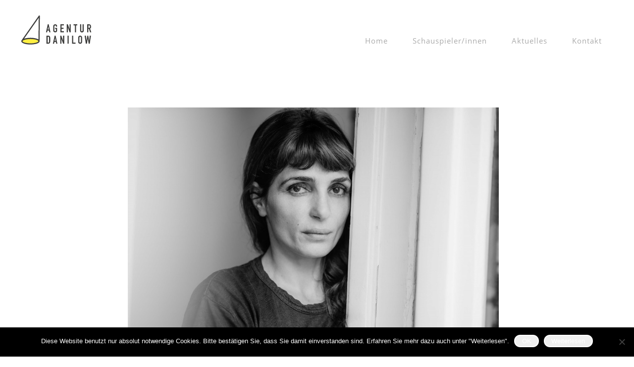

--- FILE ---
content_type: text/html; charset=UTF-8
request_url: https://agenturdanilow.de/ivan-dengler/
body_size: 22367
content:
<!DOCTYPE html>
<html lang="de" data-version="3.0.13">
	<head>
		<meta charset="UTF-8" />
		<meta name="viewport" content="width=device-width, initial-scale=1.0, maximum-scale=1.0" />
		<meta name="description" content="Schauspielagentur Nathalie Danilow Berlin">
		<title>Agentur Danilow &rsaquo; Ivan &#8211; Routine</title>
		<link rel="pingback" href="https://agenturdanilow.de/xmlrpc.php" />
		<!--[if lt IE 9]><script src="http://html5shim.googlecode.com/svn/trunk/html5.js"></script><![endif]-->
		<link type="text/css" rel="stylesheet" href="https://agenturdanilow.de/wp-content/themes/semplice/css/reset.css">
		<style data-fontset-id="ce-fontset" type="text/css">/* open-sans-regular - latin */
@font-face {
  font-family: 'Open Sans';
  font-style: normal;
  font-weight: 400;
  src: url('/wp-content/uploads/fonts/open-sans-v15-latin-regular.eot'); /* IE9 Compat Modes */
  src: local('Open Sans Regular'), local('OpenSans-Regular'),
       url('/wp-content/uploads/fonts/open-sans-v15-latin-regular.eot?#iefix') format('embedded-opentype'), /* IE6-IE8 */
       url('/wp-content/uploads/fonts/open-sans-v15-latin-regular.woff2') format('woff2'), /* Super Modern Browsers */
       url('/wp-content/uploads/fonts/open-sans-v15-latin-regular.woff') format('woff'), /* Modern Browsers */
       url('/wp-content/uploads/fonts/open-sans-v15-latin-regular.ttf') format('truetype'), /* Safari, Android, iOS */
       url('/wp-content/uploads/fonts/open-sans-v15-latin-regular.svg#OpenSans') format('svg'); /* Legacy iOS */
}
/* open-sans-600 - latin */
@font-face {
  font-family: 'Open Sans';
  font-style: normal;
  font-weight: 600;
  src: url('/wp-content/uploads/fonts/open-sans-v15-latin-600.eot'); /* IE9 Compat Modes */
  src: local('Open Sans SemiBold'), local('OpenSans-SemiBold'),
       url('/wp-content/uploads/fonts/open-sans-v15-latin-600.eot?#iefix') format('embedded-opentype'), /* IE6-IE8 */
       url('/wp-content/uploads/fonts/open-sans-v15-latin-600.woff2') format('woff2'), /* Super Modern Browsers */
       url('/wp-content/uploads/fonts/open-sans-v15-latin-600.woff') format('woff'), /* Modern Browsers */
       url('/wp-content/uploads/fonts/open-sans-v15-latin-600.ttf') format('truetype'), /* Safari, Android, iOS */
       url('/wp-content/uploads/fonts/open-sans-v15-latin-600.svg#OpenSans') format('svg'); /* Legacy iOS */
}
/* open-sans-800 - latin */
@font-face {
  font-family: 'Open Sans Local';
  font-style: normal;
  font-weight: 800;
  src: url('/wp-content/uploads/fonts/open-sans-v15-latin-800.eot'); /* IE9 Compat Modes */
  src: local('Open Sans ExtraBold'), local('OpenSans-ExtraBold'),
       url('/wp-content/uploads/fonts/open-sans-v15-latin-800.eot?#iefix') format('embedded-opentype'), /* IE6-IE8 */
       url('/wp-content/uploads/fonts/open-sans-v15-latin-800.woff2') format('woff2'), /* Super Modern Browsers */
       url('/wp-content/uploads/fonts/open-sans-v15-latin-800.woff') format('woff'), /* Modern Browsers */
       url('/wp-content/uploads/fonts/open-sans-v15-latin-800.ttf') format('truetype'), /* Safari, Android, iOS */
       url('/wp-content/uploads/fonts/open-sans-v15-latin-800.svg#OpenSans') format('svg'); /* Legacy iOS */
}

/* open-sans-regular - latin */
@font-face {
  font-family: 'Open Sans Local';
  font-style: normal;
  font-weight: 400;
  src: url('/wp-content/uploads/fonts/open-sans-v15-latin-regular.eot'); /* IE9 Compat Modes */
  src: local('Open Sans Regular'), local('OpenSans-Regular'),
       url('/wp-content/uploads/fonts/open-sans-v15-latin-regular.eot?#iefix') format('embedded-opentype'), /* IE6-IE8 */
       url('/wp-content/uploads/fonts/open-sans-v15-latin-regular.woff2') format('woff2'), /* Super Modern Browsers */
       url('/wp-content/uploads/fonts/open-sans-v15-latin-regular.woff') format('woff'), /* Modern Browsers */
       url('/wp-content/uploads/fonts/open-sans-v15-latin-regular.ttf') format('truetype'), /* Safari, Android, iOS */
       url('/wp-content/uploads/fonts/open-sans-v15-latin-regular.svg#OpenSans') format('svg'); /* Legacy iOS */
}
/* open-sans-600 - latin */
@font-face {
  font-family: 'Open Sans';
  font-style: normal;
  font-weight: 600;
  src: url('/wp-content/uploads/fonts/open-sans-v15-latin-600.eot'); /* IE9 Compat Modes */
  src: local('Open Sans SemiBold'), local('OpenSans-SemiBold'),
       url('/wp-content/uploads/fonts/open-sans-v15-latin-600.eot?#iefix') format('embedded-opentype'), /* IE6-IE8 */
       url('/wp-content/uploads/fonts/open-sans-v15-latin-600.woff2') format('woff2'), /* Super Modern Browsers */
       url('/wp-content/uploads/fonts/open-sans-v15-latin-600.woff') format('woff'), /* Modern Browsers */
       url('/wp-content/uploads/fonts/open-sans-v15-latin-600.ttf') format('truetype'), /* Safari, Android, iOS */
       url('/wp-content/uploads/fonts/open-sans-v15-latin-600.svg#OpenSans') format('svg'); /* Legacy iOS */
}
/* open-sans-800 - latin */
@font-face {
  font-family: 'Open Sans';
  font-style: normal;
  font-weight: 800;
  src: url('/wp-content/uploads/fonts/open-sans-v15-latin-800.eot'); /* IE9 Compat Modes */
  src: local('Open Sans ExtraBold'), local('OpenSans-ExtraBold'),
       url('/wp-content/uploads/fonts/open-sans-v15-latin-800.eot?#iefix') format('embedded-opentype'), /* IE6-IE8 */
       url('/wp-content/uploads/fonts/open-sans-v15-latin-800.woff2') format('woff2'), /* Super Modern Browsers */
       url('/wp-content/uploads/fonts/open-sans-v15-latin-800.woff') format('woff'), /* Modern Browsers */
       url('/wp-content/uploads/fonts/open-sans-v15-latin-800.ttf') format('truetype'), /* Safari, Android, iOS */
       url('/wp-content/uploads/fonts/open-sans-v15-latin-800.svg#OpenSans') format('svg'); /* Legacy iOS */
}</style><style id="ce-fontset" type="text/css">.light { font-family: "Open Sans", Helvetica, Arial, sans-serif !important; font-style: normal; font-weight: 300; }.light_italic { font-family: "Open Sans", Helvetica, Arial, sans-serif !important; font-style: italic; font-weight: 300; }body, textarea, input { font-family: "Open Sans", Helvetica, Arial, sans-serif !important; font-style: normal; font-weight: 400;}.regular { font-family: "Open Sans", Helvetica, Arial, sans-serif !important; font-style: normal; font-weight: 400; }.regular_italic { font-family: "Open Sans", Helvetica, Arial, sans-serif !important; font-style: italic; font-weight: 400; }.semibold { font-family: "Open Sans", Helvetica, Arial, sans-serif !important; font-style: normal; font-weight: 600; }.semibold_italic { font-family: "Open Sans", Helvetica, Arial, sans-serif !important; font-style: italic; font-weight: 600; }.bold, strong, b, .wysiwyg h1, .wysiwyg h2, .wysiwyg h3, .wysiwyg h4, .wysiwyg h5, .wysiwyg h6, .wysiwyg-ce h1, .wysiwyg-ce h2, .wysiwyg-ce h3, .wysiwyg-ce h4, .wysiwyg-ce h5, .wysiwyg-ce h6 { font-family: "Open Sans", Helvetica, Arial, sans-serif; font-style: normal; font-weight: 700; }.bold_italic { font-family: "Open Sans", Helvetica, Arial, sans-serif !important; font-style: italic; font-weight: 700; }.custom_one { font-family: "Open Sans", Helvetica, Arial, sans-serif !important; font-style: normal; font-weight: 100; }.custom_one_italic { font-family: "Open Sans", Helvetica, Arial, sans-serif !important; font-style: italic; font-weight: 100; }</style>		<link type="text/css" rel="stylesheet" href="https://agenturdanilow.de/wp-content/themes/semplice/style.css">
		<style type="text/css" id="semplice-custom-css">#navbar-bg { background: #ffffff !important; }#navbar .fluid-container { left: 40px; right: 40px; }#fullscreen-menu { background: rgb(255, 255, 255); background: rgba(255, 255, 255, 1); }#navbar-bg { opacity: 1; }#navbar { border-bottom: 1px solid transparent !important; }.transparent { opacity: 0 !important; }@media (max-width: 767px) {.transparent { background: #ffffff !important; }}#navbar .controls a .nav-icon { background: #000000 !important; }#navbar .controls a svg { fill: #000000 !important; }#fullscreen-menu .menu-inner nav ul li a, .follow-links ul li a svg, nav.standard ul li a { letter-spacing: 1px !important; }#fullscreen-menu .menu-inner nav ul li a, .follow-links ul li a svg, nav.standard ul li a { text-transform: none !important; }#navbar .controls a.project-panel-button { margin-right: -10px; padding-left: 10px; }nav.standard ul li a { padding: 0px 25px; }#fullscreen-menu .menu-inner nav { padding: 40px 0px; }#fullscreen-menu .menu-inner nav ul li a, .follow-links ul li a svg, nav.standard ul li a { color: #aaaaaa !important; }.follow-links ul li a svg { fill: #aaaaaa !important; }nav.standard ul li a { text-decoration: none !important; }#fullscreen-menu .menu-inner nav ul li a { border-color: #e6e6e6 !important; }#fullscreen-menu .menu-inner nav ul li.current-menu-item a, #fullscreen-menu .menu-inner nav ul li.current_page_item a, nav.standard ul li.current-menu-item a, nav.standard ul li.current_page_item a, #fullscreen-menu .menu-inner nav ul li.current-menu-item a:hover, #fullscreen-menu .menu-inner nav ul li.current_page_item a:hover, nav.standard ul li.current-menu-item a:hover, nav.standard ul li.current_page_item a:hover, .is-work nav.standard ul li.portfolio-grid a, .is-work #fullscreen-menu .menu-inner nav ul li.portfolio-grid a { color: #000000 !important; }nav.standard ul li.current-menu-item a, nav.standard ul li.current_page_item a, nav.standard ul li.current-menu-item a:hover, nav.standard ul li.current_page_item a:hover, .is-work nav.standard ul li.portfolio-grid a { text-decoration: none !important; }#fullscreen-menu .menu-inner nav ul li.current-menu-item a, #fullscreen-menu .menu-inner nav ul li.current_page_item a, #fullscreen-menu .menu-inner nav ul li.current-menu-item a:hover, #fullscreen-menu .menu-inner nav ul li.current_page_item a:hover, .is-work #fullscreen-menu .menu-inner nav ul li.portfolio-grid a { border-color: #000000 !important; }#fullscreen-menu .menu-inner nav ul li a:hover, .follow-links ul li a svg, nav.standard ul li a:hover { color: #000000 !important; }.follow-links ul li a:hover svg { fill: #000000 !important; }nav.standard ul li a:hover { text-decoration: none !important; }#fullscreen-menu .menu-inner nav ul li a:hover { border-color: #000000 !important; }nav.standard ul li a:hover { background: #ffffff !important; }nav.standard ul li.current-menu-item a, nav.standard ul li.current-menu-item a:hover, .is-work nav.standard ul li.portfolio-grid a, nav.standard ul li.current_page_item a, nav.standard ul li.current_page_item a:hover { background: #ffffff !important; }nav.standard ul li a { font-size: 15px !important; }#fullscreen-menu { height: 100%; }.menu-inner nav { transform: translateY(-50%); -webkit-transform: translateY(-50%); position: absolute; top: 50%; width: 100%; }.follow-links { position: absolute; bottom: 0px; width: 100%; }#fullscreen-menu .menu-inner nav ul li { border: 0px !important; }#fullscreen-menu .menu-inner nav { top: 70px; transform: translate(0px, 0px); -webkit-transform: translate(0px, 0px); }#fullscreen-menu .menu-inner nav ul li { text-align: center; }#fullscreen-menu .menu-inner .follow-links { background: rgb(255, 255, 255); background: rgba(255, 255, 255, 1); }#fullscreen-menu .menu-inner .follow-links ul li a { padding-top: 5px; padding-bottom: 5px; }#fullscreen-menu .menu-inner .follow-links { border-top: 1px solid transparent !important; }#fullscreen-menu .menu-inner .follow-links ul li a { padding-right: 10px; padding-left: 10px; }#fullscreen-menu .menu-inner .follow-links ul li a svg { fill: #aaaaaa !important; }#fullscreen-menu .menu-inner .follow-links ul li a:hover svg { fill: #000000 !important; }#fullscreen-menu .menu-inner .follow-links ul li a:hover { background: #ffffff !important; }.logo svg { fill: #000000 !important; }.logo svg { width: 149px; height: 71px; }header { top: -121px; }#navbar, #navbar-bg, .controls a, .controls a span { height: 121px; }#navbar .controls a .nav-icon { margin-top: 60.5px !important; }.navbar-inner { height: 121px; overflow: hidden; }.controls a svg, div.header-icon { margin-top: 49px; }section#blog, .post-password-form, section#not-found { margin-top: 121px !important; }#fullscreen-menu .menu-inner nav.align-top { margin-top: 121px !important; transform: none; -webkit-transform: none; }#fullscreen-menu .menu-inner nav { top: 121px; transform: translate(0px, 0px); -webkit-transform: translate(0px, 0px); }#navbar #logo { padding-top: 25px !important; }#content-holder, #page-content { margin-top: 121px !important; }.menu-style-nobutton ul li a, nav.standard ul li a { line-height: 121px !important; }.title-top { top: 121px; }body {background-color: #ffffff !important;}.semplice-share .text { background: #ffffff !important; }.semplice-share .text { color: #888888 !important; }.share-box .semplice-share .text { border-color: #e6e6e6 !important; }.wysiwyg, .wysiwyg p, .wysiwyg pre, .post-heading h2, #post .wysiwyg .meta p span, p.quote, .wysiwyg h1, .wysiwyg h2, .wysiwyg h3, .wysiwyg h4, .wysiwyg h5, .wysiwyg h6, #category-archives h4, h4#comments, .comment-autor, .comment-autor a, .comment-time, .comment-content p, h3#reply-title, .comments-pagination, .meta p a, section#comment h3#comments, .no-results, blockquote p, .quote-container p, .result-header h3 { color: #333333!important ;}.archives-close svg { fill: #333333!important ;}abbr, acronym { border-color: #333333 !important;}#post .wysiwyg  a, .wysiwyg-ce a, #post .wysiwyg p a, p.quote a, .next p a, .previous p a, a.page-numbers, #category-archives nav ul li a, .cover-headline a { color: #bababa!important ;}#post .wysiwyg { border-color: #bababa!important ;}#post .semplice-share .button a { color: white !important; }#post .wysiwyg a:hover, .wysiwyg-ce a:hover, #post .wysiwyg p a:hover, .post-heading p a:hover, #post .wysiwyg .meta p a:hover, p.quote a:hover, #post .wysiwyg a.more-link:hover, .description a.more-link:hover, .next p a:hover, .previous p a:hover, #category-archives nav ul li a:hover, a.comment-edit-link:hover, a.comment-reply-link:hover, a.page-numbers:hover, section#category-archives nav ul li a:hover,  .cover-headline a:hover { color: #878787!important ;}#post .semplice-share .button a:hover { color: white !important; }.post-heading h2 a, .result-header h3, #category-archives h2 { color: #000000!important ;}.post-heading p, .post-heading p a, #post .wysiwyg .meta p a { color: #a0a0a0!important ;}#comment { background-color: #f9f9f9 !important;}form#commentform textarea, form#commentform input { background-color: #f9f9f9 !important;}form#commentform #submit, form#commentform input, form#commentform textarea { color: #000000 !important; }form#commentform textarea::-webkit-input-placeholder { color: #000000 !important; opacity: .5 !important;}form#commentform textarea::-moz-placeholder { color: #000000 !important; opacity: .5 !important;}form#commentform textarea:-ms-input-placeholder { color: #000000 !important; opacity: .5 !important;}form#commentform textareainput:-moz-placeholder { color: #000000 !important; opacity: .5 !important;}form#commentform input::-webkit-input-placeholder { color: #000000 !important; opacity: .5 !important;}form#commentform input::-moz-placeholder { color: #000000 !important; opacity: .5 !important;}form#commentform input:-ms-input-placeholder { color: #000000 !important; opacity: .5 !important;}form#commentform inputinput:-moz-placeholder { color: #000000 !important; opacity: .5 !important;}form#commentform textarea, form#commentform input { border-color: #e0e0e0 !important;}#post .wysiwyg a.more-link, .description a.more-link { color: #acacac !important; }#post .wysiwyg a.more-link, .description a.more-link { border-color: #e6e6e6!important ;}.edit-reply a { color: #aaaaaa!important ;}.edit-reply a { border-color: #e6e6e6!important ;}.post-divider { background: #f1f1f1!important ;}.post-password-form input, .result-header, #category-archives h4, .comment-content, pre, tt, code, kbd, blockquote, .wysiwyg table, .description table, .wysiwyg-ce table , .wysiwyg table th, .wysiwyg table td, .description table th, .description table td, .wysiwyg-ce table th, .wysiwyg-ce table td { border-color: #f1f1f1!important ;}.search-field { background: #ffffff!important ;}.search-field { border-color: #e6e6e6!important ;}.search-field { color: #000000!important ;}.close-search svg { fill: #000000 !important;}.search-form input::-webkit-input-placeholder { color: #000000 !important; opacity: 1;}.search-form input::-moz-placeholder { color: #000000 !important; opacity: 1;}.search-form input:-ms-input-placeholder { color: #000000 !important; opacity: 1;}.to-the-top a svg { fill: #b2b2b2 !important; }.no-gutter-grid-sizer { width: 8.3333% !important; }.no-gutter-gutter-sizer { width: 0px; }.remove-gutter-yes { margin: 0px !important; }.masonry-span0{ width: 0% !important; float: left; }.masonry-span1{ width: 8.3333% !important; float: left; }.masonry-span2{ width: 16.6667% !important; float: left; }.masonry-span3{ width: 25% !important; float: left; }.masonry-span4{ width: 33.3333% !important; float: left; }.masonry-span5{ width: 41.6667% !important; float: left; }.masonry-span6{ width: 50% !important; float: left; }.masonry-span7{ width: 58.3333% !important; float: left; }.masonry-span8{ width: 66.6667% !important; float: left; }.masonry-span9{ width: 75% !important; float: left; }.masonry-span10{ width: 83.3333% !important; float: left; }.masonry-span11{ width: 91.6667% !important; float: left; }.masonry-span12{ width: 100% !important; float: left; }@media (max-width: 767px) {.masonry-span1, .masonry-span2, .masonry-span3, .masonry-span4, .masonry-span5, .masonry-span6, .masonry-span7, .masonry-span8, .masonry-span9, .masonry-span10, .masonry-span11, .masonry-span12 { width: 100% !important; }}.lightbox-overlay { background-color: rgba(255,255,255,0.98); -webkit-animation: fadein 0.35s; -moz-animation: fadein 0.35s; -ms-animation: fadein 0.35s; -o-animation: fadein 0.35s; animation: fadein 0.35s; }@keyframes fadein { from { background-color: rgba(255,255,255,0); } to { background-color: rgba(255,255,255,0.98); } }@-moz-keyframes fadein { from { background-color: rgba(255,255,255,0); } to { background-color: rgba(255,255,255,0.98); } }@-webkit-keyframes fadein { from { background-color: rgba(255,255,255,0); } to { background-color: rgba(255,255,255,0.98); } }@-ms-keyframes fadein { from { background-color: rgba(255,255,255,0); } to { background-color: rgba(255,255,255,0.98); } }@-o-keyframes fadein { from { background-color: rgba(255,255,255,0); } to { background-color: rgba(255,255,255,0.98); } }
		@media (max-width: 767px) {
			.cover-headline h1.bold{
font-size:35px!important;
text-align:center;
line-height:40px!important;
}
		}
	
		@media (max-width: 567px) {
			.content-container {
margin:60px 0;
}
.mc-sub-content-container{
padding-top:30px!important;
padding-bottom:30px!important;
}
table.table.table-responsive.vitae td:nth-child(2){
padding-rigth:3px;
}

table.table.table-responsive.vitae td:nth-child(1){
padding-right:5px;
}
table.table.table-responsive td{
font-size: 10px;
}

.cover-headline h1.bold{
font-size:35px!important;
text-align:center;
margin-top:60%;
}

.postid-52 .cover-image { background-position: right !important; }
		}
	</style>
					<link rel="shortcut icon" href="https://agenturdanilow.de/wp-content/uploads/2017/11/favicon.png">
						<meta name='robots' content='max-image-preview:large' />
<link rel='dns-prefetch' href='//ajax.googleapis.com' />
<link rel="alternate" type="application/rss+xml" title="Agentur Danilow &raquo; Kommentar-Feed zu Ivan &#8211; Routine" href="https://agenturdanilow.de/ivan-dengler/feed/" />
<link rel="alternate" title="oEmbed (JSON)" type="application/json+oembed" href="https://agenturdanilow.de/wp-json/oembed/1.0/embed?url=https%3A%2F%2Fagenturdanilow.de%2Fivan-dengler%2F" />
<link rel="alternate" title="oEmbed (XML)" type="text/xml+oembed" href="https://agenturdanilow.de/wp-json/oembed/1.0/embed?url=https%3A%2F%2Fagenturdanilow.de%2Fivan-dengler%2F&#038;format=xml" />
<style id='wp-img-auto-sizes-contain-inline-css' type='text/css'>
img:is([sizes=auto i],[sizes^="auto," i]){contain-intrinsic-size:3000px 1500px}
/*# sourceURL=wp-img-auto-sizes-contain-inline-css */
</style>
<style id='wp-emoji-styles-inline-css' type='text/css'>

	img.wp-smiley, img.emoji {
		display: inline !important;
		border: none !important;
		box-shadow: none !important;
		height: 1em !important;
		width: 1em !important;
		margin: 0 0.07em !important;
		vertical-align: -0.1em !important;
		background: none !important;
		padding: 0 !important;
	}
/*# sourceURL=wp-emoji-styles-inline-css */
</style>
<link rel='stylesheet' id='wp-block-library-css' href='https://agenturdanilow.de/wp-includes/css/dist/block-library/style.min.css?ver=6.9' type='text/css' media='all' />
<style id='wp-block-paragraph-inline-css' type='text/css'>
.is-small-text{font-size:.875em}.is-regular-text{font-size:1em}.is-large-text{font-size:2.25em}.is-larger-text{font-size:3em}.has-drop-cap:not(:focus):first-letter{float:left;font-size:8.4em;font-style:normal;font-weight:100;line-height:.68;margin:.05em .1em 0 0;text-transform:uppercase}body.rtl .has-drop-cap:not(:focus):first-letter{float:none;margin-left:.1em}p.has-drop-cap.has-background{overflow:hidden}:root :where(p.has-background){padding:1.25em 2.375em}:where(p.has-text-color:not(.has-link-color)) a{color:inherit}p.has-text-align-left[style*="writing-mode:vertical-lr"],p.has-text-align-right[style*="writing-mode:vertical-rl"]{rotate:180deg}
/*# sourceURL=https://agenturdanilow.de/wp-includes/blocks/paragraph/style.min.css */
</style>
<style id='global-styles-inline-css' type='text/css'>
:root{--wp--preset--aspect-ratio--square: 1;--wp--preset--aspect-ratio--4-3: 4/3;--wp--preset--aspect-ratio--3-4: 3/4;--wp--preset--aspect-ratio--3-2: 3/2;--wp--preset--aspect-ratio--2-3: 2/3;--wp--preset--aspect-ratio--16-9: 16/9;--wp--preset--aspect-ratio--9-16: 9/16;--wp--preset--color--black: #000000;--wp--preset--color--cyan-bluish-gray: #abb8c3;--wp--preset--color--white: #ffffff;--wp--preset--color--pale-pink: #f78da7;--wp--preset--color--vivid-red: #cf2e2e;--wp--preset--color--luminous-vivid-orange: #ff6900;--wp--preset--color--luminous-vivid-amber: #fcb900;--wp--preset--color--light-green-cyan: #7bdcb5;--wp--preset--color--vivid-green-cyan: #00d084;--wp--preset--color--pale-cyan-blue: #8ed1fc;--wp--preset--color--vivid-cyan-blue: #0693e3;--wp--preset--color--vivid-purple: #9b51e0;--wp--preset--gradient--vivid-cyan-blue-to-vivid-purple: linear-gradient(135deg,rgb(6,147,227) 0%,rgb(155,81,224) 100%);--wp--preset--gradient--light-green-cyan-to-vivid-green-cyan: linear-gradient(135deg,rgb(122,220,180) 0%,rgb(0,208,130) 100%);--wp--preset--gradient--luminous-vivid-amber-to-luminous-vivid-orange: linear-gradient(135deg,rgb(252,185,0) 0%,rgb(255,105,0) 100%);--wp--preset--gradient--luminous-vivid-orange-to-vivid-red: linear-gradient(135deg,rgb(255,105,0) 0%,rgb(207,46,46) 100%);--wp--preset--gradient--very-light-gray-to-cyan-bluish-gray: linear-gradient(135deg,rgb(238,238,238) 0%,rgb(169,184,195) 100%);--wp--preset--gradient--cool-to-warm-spectrum: linear-gradient(135deg,rgb(74,234,220) 0%,rgb(151,120,209) 20%,rgb(207,42,186) 40%,rgb(238,44,130) 60%,rgb(251,105,98) 80%,rgb(254,248,76) 100%);--wp--preset--gradient--blush-light-purple: linear-gradient(135deg,rgb(255,206,236) 0%,rgb(152,150,240) 100%);--wp--preset--gradient--blush-bordeaux: linear-gradient(135deg,rgb(254,205,165) 0%,rgb(254,45,45) 50%,rgb(107,0,62) 100%);--wp--preset--gradient--luminous-dusk: linear-gradient(135deg,rgb(255,203,112) 0%,rgb(199,81,192) 50%,rgb(65,88,208) 100%);--wp--preset--gradient--pale-ocean: linear-gradient(135deg,rgb(255,245,203) 0%,rgb(182,227,212) 50%,rgb(51,167,181) 100%);--wp--preset--gradient--electric-grass: linear-gradient(135deg,rgb(202,248,128) 0%,rgb(113,206,126) 100%);--wp--preset--gradient--midnight: linear-gradient(135deg,rgb(2,3,129) 0%,rgb(40,116,252) 100%);--wp--preset--font-size--small: 13px;--wp--preset--font-size--medium: 20px;--wp--preset--font-size--large: 36px;--wp--preset--font-size--x-large: 42px;--wp--preset--spacing--20: 0.44rem;--wp--preset--spacing--30: 0.67rem;--wp--preset--spacing--40: 1rem;--wp--preset--spacing--50: 1.5rem;--wp--preset--spacing--60: 2.25rem;--wp--preset--spacing--70: 3.38rem;--wp--preset--spacing--80: 5.06rem;--wp--preset--shadow--natural: 6px 6px 9px rgba(0, 0, 0, 0.2);--wp--preset--shadow--deep: 12px 12px 50px rgba(0, 0, 0, 0.4);--wp--preset--shadow--sharp: 6px 6px 0px rgba(0, 0, 0, 0.2);--wp--preset--shadow--outlined: 6px 6px 0px -3px rgb(255, 255, 255), 6px 6px rgb(0, 0, 0);--wp--preset--shadow--crisp: 6px 6px 0px rgb(0, 0, 0);}:where(.is-layout-flex){gap: 0.5em;}:where(.is-layout-grid){gap: 0.5em;}body .is-layout-flex{display: flex;}.is-layout-flex{flex-wrap: wrap;align-items: center;}.is-layout-flex > :is(*, div){margin: 0;}body .is-layout-grid{display: grid;}.is-layout-grid > :is(*, div){margin: 0;}:where(.wp-block-columns.is-layout-flex){gap: 2em;}:where(.wp-block-columns.is-layout-grid){gap: 2em;}:where(.wp-block-post-template.is-layout-flex){gap: 1.25em;}:where(.wp-block-post-template.is-layout-grid){gap: 1.25em;}.has-black-color{color: var(--wp--preset--color--black) !important;}.has-cyan-bluish-gray-color{color: var(--wp--preset--color--cyan-bluish-gray) !important;}.has-white-color{color: var(--wp--preset--color--white) !important;}.has-pale-pink-color{color: var(--wp--preset--color--pale-pink) !important;}.has-vivid-red-color{color: var(--wp--preset--color--vivid-red) !important;}.has-luminous-vivid-orange-color{color: var(--wp--preset--color--luminous-vivid-orange) !important;}.has-luminous-vivid-amber-color{color: var(--wp--preset--color--luminous-vivid-amber) !important;}.has-light-green-cyan-color{color: var(--wp--preset--color--light-green-cyan) !important;}.has-vivid-green-cyan-color{color: var(--wp--preset--color--vivid-green-cyan) !important;}.has-pale-cyan-blue-color{color: var(--wp--preset--color--pale-cyan-blue) !important;}.has-vivid-cyan-blue-color{color: var(--wp--preset--color--vivid-cyan-blue) !important;}.has-vivid-purple-color{color: var(--wp--preset--color--vivid-purple) !important;}.has-black-background-color{background-color: var(--wp--preset--color--black) !important;}.has-cyan-bluish-gray-background-color{background-color: var(--wp--preset--color--cyan-bluish-gray) !important;}.has-white-background-color{background-color: var(--wp--preset--color--white) !important;}.has-pale-pink-background-color{background-color: var(--wp--preset--color--pale-pink) !important;}.has-vivid-red-background-color{background-color: var(--wp--preset--color--vivid-red) !important;}.has-luminous-vivid-orange-background-color{background-color: var(--wp--preset--color--luminous-vivid-orange) !important;}.has-luminous-vivid-amber-background-color{background-color: var(--wp--preset--color--luminous-vivid-amber) !important;}.has-light-green-cyan-background-color{background-color: var(--wp--preset--color--light-green-cyan) !important;}.has-vivid-green-cyan-background-color{background-color: var(--wp--preset--color--vivid-green-cyan) !important;}.has-pale-cyan-blue-background-color{background-color: var(--wp--preset--color--pale-cyan-blue) !important;}.has-vivid-cyan-blue-background-color{background-color: var(--wp--preset--color--vivid-cyan-blue) !important;}.has-vivid-purple-background-color{background-color: var(--wp--preset--color--vivid-purple) !important;}.has-black-border-color{border-color: var(--wp--preset--color--black) !important;}.has-cyan-bluish-gray-border-color{border-color: var(--wp--preset--color--cyan-bluish-gray) !important;}.has-white-border-color{border-color: var(--wp--preset--color--white) !important;}.has-pale-pink-border-color{border-color: var(--wp--preset--color--pale-pink) !important;}.has-vivid-red-border-color{border-color: var(--wp--preset--color--vivid-red) !important;}.has-luminous-vivid-orange-border-color{border-color: var(--wp--preset--color--luminous-vivid-orange) !important;}.has-luminous-vivid-amber-border-color{border-color: var(--wp--preset--color--luminous-vivid-amber) !important;}.has-light-green-cyan-border-color{border-color: var(--wp--preset--color--light-green-cyan) !important;}.has-vivid-green-cyan-border-color{border-color: var(--wp--preset--color--vivid-green-cyan) !important;}.has-pale-cyan-blue-border-color{border-color: var(--wp--preset--color--pale-cyan-blue) !important;}.has-vivid-cyan-blue-border-color{border-color: var(--wp--preset--color--vivid-cyan-blue) !important;}.has-vivid-purple-border-color{border-color: var(--wp--preset--color--vivid-purple) !important;}.has-vivid-cyan-blue-to-vivid-purple-gradient-background{background: var(--wp--preset--gradient--vivid-cyan-blue-to-vivid-purple) !important;}.has-light-green-cyan-to-vivid-green-cyan-gradient-background{background: var(--wp--preset--gradient--light-green-cyan-to-vivid-green-cyan) !important;}.has-luminous-vivid-amber-to-luminous-vivid-orange-gradient-background{background: var(--wp--preset--gradient--luminous-vivid-amber-to-luminous-vivid-orange) !important;}.has-luminous-vivid-orange-to-vivid-red-gradient-background{background: var(--wp--preset--gradient--luminous-vivid-orange-to-vivid-red) !important;}.has-very-light-gray-to-cyan-bluish-gray-gradient-background{background: var(--wp--preset--gradient--very-light-gray-to-cyan-bluish-gray) !important;}.has-cool-to-warm-spectrum-gradient-background{background: var(--wp--preset--gradient--cool-to-warm-spectrum) !important;}.has-blush-light-purple-gradient-background{background: var(--wp--preset--gradient--blush-light-purple) !important;}.has-blush-bordeaux-gradient-background{background: var(--wp--preset--gradient--blush-bordeaux) !important;}.has-luminous-dusk-gradient-background{background: var(--wp--preset--gradient--luminous-dusk) !important;}.has-pale-ocean-gradient-background{background: var(--wp--preset--gradient--pale-ocean) !important;}.has-electric-grass-gradient-background{background: var(--wp--preset--gradient--electric-grass) !important;}.has-midnight-gradient-background{background: var(--wp--preset--gradient--midnight) !important;}.has-small-font-size{font-size: var(--wp--preset--font-size--small) !important;}.has-medium-font-size{font-size: var(--wp--preset--font-size--medium) !important;}.has-large-font-size{font-size: var(--wp--preset--font-size--large) !important;}.has-x-large-font-size{font-size: var(--wp--preset--font-size--x-large) !important;}
/*# sourceURL=global-styles-inline-css */
</style>

<style id='classic-theme-styles-inline-css' type='text/css'>
/*! This file is auto-generated */
.wp-block-button__link{color:#fff;background-color:#32373c;border-radius:9999px;box-shadow:none;text-decoration:none;padding:calc(.667em + 2px) calc(1.333em + 2px);font-size:1.125em}.wp-block-file__button{background:#32373c;color:#fff;text-decoration:none}
/*# sourceURL=/wp-includes/css/classic-themes.min.css */
</style>
<link rel='stylesheet' id='cookie-notice-front-css' href='https://agenturdanilow.de/wp-content/plugins/cookie-notice/css/front.min.css?ver=2.5.11' type='text/css' media='all' />
<link rel='stylesheet' id='mediaelement-css' href='https://agenturdanilow.de/wp-includes/js/mediaelement/mediaelementplayer-legacy.min.css?ver=4.2.17' type='text/css' media='all' />
<link rel='stylesheet' id='wp-mediaelement-css' href='https://agenturdanilow.de/wp-includes/js/mediaelement/wp-mediaelement.min.css?ver=6.9' type='text/css' media='all' />
<link rel='stylesheet' id='pcs-styles-css' href='https://agenturdanilow.de/wp-content/plugins/post-content-shortcodes/styles/default-styles.css?ver=1.0' type='text/css' media='screen' />
<script type="text/javascript" id="cookie-notice-front-js-before">
/* <![CDATA[ */
var cnArgs = {"ajaxUrl":"https:\/\/agenturdanilow.de\/wp-admin\/admin-ajax.php","nonce":"eb411e333e","hideEffect":"fade","position":"bottom","onScroll":false,"onScrollOffset":100,"onClick":false,"cookieName":"cookie_notice_accepted","cookieTime":2592000,"cookieTimeRejected":2592000,"globalCookie":false,"redirection":false,"cache":false,"revokeCookies":false,"revokeCookiesOpt":"automatic"};

//# sourceURL=cookie-notice-front-js-before
/* ]]> */
</script>
<script type="text/javascript" src="https://agenturdanilow.de/wp-content/plugins/cookie-notice/js/front.min.js?ver=2.5.11" id="cookie-notice-front-js"></script>
<script type="text/javascript" src="https://agenturdanilow.de/wp-includes/js/jquery/jquery.min.js?ver=3.7.1" id="jquery-core-js"></script>
<script type="text/javascript" src="https://agenturdanilow.de/wp-includes/js/jquery/jquery-migrate.min.js?ver=3.4.1" id="jquery-migrate-js"></script>
<script type="text/javascript" src="//agenturdanilow.de/wp-content/plugins/revslider/sr6/assets/js/rbtools.min.js?ver=6.7.29" async id="tp-tools-js"></script>
<script type="text/javascript" src="//agenturdanilow.de/wp-content/plugins/revslider/sr6/assets/js/rs6.min.js?ver=6.7.29" async id="revmin-js"></script>
<link rel="https://api.w.org/" href="https://agenturdanilow.de/wp-json/" /><link rel="alternate" title="JSON" type="application/json" href="https://agenturdanilow.de/wp-json/wp/v2/posts/1896" /><link rel="EditURI" type="application/rsd+xml" title="RSD" href="https://agenturdanilow.de/xmlrpc.php?rsd" />
<meta name="generator" content="WordPress 6.9" />
<link rel="canonical" href="https://agenturdanilow.de/ivan-dengler/" />
<link rel='shortlink' href='https://agenturdanilow.de/?p=1896' />
<meta name="generator" content="Powered by Slider Revolution 6.7.29 - responsive, Mobile-Friendly Slider Plugin for WordPress with comfortable drag and drop interface." />
<script>function setREVStartSize(e){
			//window.requestAnimationFrame(function() {
				window.RSIW = window.RSIW===undefined ? window.innerWidth : window.RSIW;
				window.RSIH = window.RSIH===undefined ? window.innerHeight : window.RSIH;
				try {
					var pw = document.getElementById(e.c).parentNode.offsetWidth,
						newh;
					pw = pw===0 || isNaN(pw) || (e.l=="fullwidth" || e.layout=="fullwidth") ? window.RSIW : pw;
					e.tabw = e.tabw===undefined ? 0 : parseInt(e.tabw);
					e.thumbw = e.thumbw===undefined ? 0 : parseInt(e.thumbw);
					e.tabh = e.tabh===undefined ? 0 : parseInt(e.tabh);
					e.thumbh = e.thumbh===undefined ? 0 : parseInt(e.thumbh);
					e.tabhide = e.tabhide===undefined ? 0 : parseInt(e.tabhide);
					e.thumbhide = e.thumbhide===undefined ? 0 : parseInt(e.thumbhide);
					e.mh = e.mh===undefined || e.mh=="" || e.mh==="auto" ? 0 : parseInt(e.mh,0);
					if(e.layout==="fullscreen" || e.l==="fullscreen")
						newh = Math.max(e.mh,window.RSIH);
					else{
						e.gw = Array.isArray(e.gw) ? e.gw : [e.gw];
						for (var i in e.rl) if (e.gw[i]===undefined || e.gw[i]===0) e.gw[i] = e.gw[i-1];
						e.gh = e.el===undefined || e.el==="" || (Array.isArray(e.el) && e.el.length==0)? e.gh : e.el;
						e.gh = Array.isArray(e.gh) ? e.gh : [e.gh];
						for (var i in e.rl) if (e.gh[i]===undefined || e.gh[i]===0) e.gh[i] = e.gh[i-1];
											
						var nl = new Array(e.rl.length),
							ix = 0,
							sl;
						e.tabw = e.tabhide>=pw ? 0 : e.tabw;
						e.thumbw = e.thumbhide>=pw ? 0 : e.thumbw;
						e.tabh = e.tabhide>=pw ? 0 : e.tabh;
						e.thumbh = e.thumbhide>=pw ? 0 : e.thumbh;
						for (var i in e.rl) nl[i] = e.rl[i]<window.RSIW ? 0 : e.rl[i];
						sl = nl[0];
						for (var i in nl) if (sl>nl[i] && nl[i]>0) { sl = nl[i]; ix=i;}
						var m = pw>(e.gw[ix]+e.tabw+e.thumbw) ? 1 : (pw-(e.tabw+e.thumbw)) / (e.gw[ix]);
						newh =  (e.gh[ix] * m) + (e.tabh + e.thumbh);
					}
					var el = document.getElementById(e.c);
					if (el!==null && el) el.style.height = newh+"px";
					el = document.getElementById(e.c+"_wrapper");
					if (el!==null && el) {
						el.style.height = newh+"px";
						el.style.display = "block";
					}
				} catch(e){
					console.log("Failure at Presize of Slider:" + e)
				}
			//});
		  };</script>
<style id="sccss">/* Füge hier Dein eigenes CSS ein */

/* montserrat-regular - latin */
@font-face {
  font-family: 'MontserratLocal';
  font-style: normal;
  font-weight: 400;
  src: url('/wp-content/uploads/fonts/montserrat-v12-latin-regular.eot'); /* IE9 Compat Modes */
  src: local('Montserrat Regular'), local('Montserrat-Regular'),
       url('/wp-content/uploads/fonts/montserrat-v12-latin-regular.eot?#iefix') format('embedded-opentype'), /* IE6-IE8 */
       url('/wp-content/uploads/fonts/montserrat-v12-latin-regular.woff2') format('woff2'), /* Super Modern Browsers */
       url('/wp-content/uploads/fonts/montserrat-v12-latin-regular.woff') format('woff'), /* Modern Browsers */
       url('/wp-content/uploads/fonts/montserrat-v12-latin-regular.ttf') format('truetype'), /* Safari, Android, iOS */
       url('/wp-content/uploads/fonts/montserrat-v12-latin-regular.svg#Montserrat') format('svg'); /* Legacy iOS */
}
/* montserrat-700 - latin */
@font-face {
  font-family: 'MontserratLocal';
  font-style: normal;
  font-weight: 700;
  src: url('/wp-content/uploads/fonts/montserrat-v12-latin-700.eot'); /* IE9 Compat Modes */
  src: local('Montserrat Bold'), local('Montserrat-Bold'),
       url('/wp-content/uploads/fonts/montserrat-v12-latin-700.eot?#iefix') format('embedded-opentype'), /* IE6-IE8 */
       url('/wp-content/uploads/fonts/montserrat-v12-latin-700.woff2') format('woff2'), /* Super Modern Browsers */
       url('/wp-content/uploads/fonts/montserrat-v12-latin-700.woff') format('woff'), /* Modern Browsers */
       url('/wp-content/uploads/fonts/montserrat-v12-latin-700.ttf') format('truetype'), /* Safari, Android, iOS */
       url('/wp-content/uploads/fonts/montserrat-v12-latin-700.svg#Montserrat') format('svg'); /* Legacy iOS */
}

@media (max-width: 640px){
    #slide-2 {
        word-break: break-word !important;
        width: 100% !important;
        min-width: 100vw !important;
        text-align: center;
    }
}

a{
  color:#000;
}
a:hover{
  color:#878787;
}




 #content_pcu4v5m95{
    background-image: linear-gradient(left, transparent 15%,rgba(241,241,241,1) 15%, rgba(241,241,241,1) 100%);
    background-image: -webkit-linear-gradient(left, transparent 15%,rgba(241,241,241,1) 15%, rgba(241,241,241,1) 100%);
    background-image: -moz-linear-gradient(left, transparent 15%,rgba(241,241,241,1) 15%, rgba(241,241,241,1) 100%);
    background-image: -ms-linear-gradient(left, transparent 15%,rgba(241,241,241,1) 15%, rgba(241,241,241,1) 100%);
    background-image: -o-linear-gradient(left, transparent 15%,rgba(241,241,241,1) 15%, rgba(241,241,241,1) 100%);

}


.divider{
  border-bottom:1px solid #ddd;
  height:20px;
  margin-bottom:40px;
}
.divider:last-of-type{
  border-bottom:none;
  height:0;
  margin:0;
  
}
p{
  font-size:17px;
  letter-spacing:0.5px;
  line-height:25px;
}
img.attachment-full.size-full.wp-post-image {
    max-width: 100%;
    height: auto;
}

.entry-title {
  font-weight:600;
  font-size:25px;
  letter-spacing:2px;
  margin-bottom:10px;
}
.featured-image img{
  margin:30px 0 30px 0;
  
}

/*div#masonry-content_djih9svx9{
  top:-350px;
}*/

div#content_87zz9r8rq{
  margin-top:-72px;
}



/* Profil Table */
td{
  
  font-size:14px;
  border-left:none;
  border-right:none; 
  line-height:22px;
  padding-left:0;
}
.description table, .wysiwyg table, .wysiwyg-ce table{
  border:none;
}
.left{
  min-width:220px;}

.description table td, .description table th, .wysiwyg table td, .wysiwyg table th, .wysiwyg-ce table td, .wysiwyg-ce table th{
  padding: 5px 0;
  border-left:none;
  border-right:none; 
}

.tp-caption, .rev_slider .caption, .rev_slider .tp-caption  {
	text-shadow: 0px 0px 25px rgba(13, 8, 2, 0.6);
}


/* post in page */
.pcs-featured-image {
  
    width: 100%;
    height: auto;
}

body .post-list.with-excerpt {
    column-count: auto;
    -webkit-column-count: auto;
    -moz-column-count: auto;
    -o-column-count: auto;
}
.pcs-post-title{
  display:none;
   font-weight:600;
  font-size:25px;
  letter-spacing:2px;
  margin-bottom:20px;
 
}
.pcs-excerpt{
  padding-bottom:40px;
  line-height:28px;
}
ul.post-list>li{
  padding-top:20px;
}

.pcs-excerpt-wrapper{
  padding-top:10px;
}

/* Sendetermine */
.sende .pcs-excerpt{
 color:#666!important;
  font-size:14px;
  line-height:25px;
  letter-spacing:1px;
}
.sende a.pcs-post-title{
   color:#666!important;
}

/*blog*/
#page-content .featured img, .blog-post .featured img{
  width:64%;
}

section#project-panel .project-panel .container .project-panel-thumbs .project-panel-thumb h3 span{
  display:none;
}


.vitae td:nth-child(2){

width:40%;
font-weight: 600;
text-transform: uppercase;

}

.sonstiges {
  font-size:16px;
  letter-spacing:1px;
  margin-bottom:5px;
  line-height:40px;
  
}

.vitaelink a, .aktuelleslink a{
  font-size:14px;
  letter-spacing:1px;
  text-decoration:underline;
  color:#333!important;
}

.post-heading {
  display:none;
}


.category-aktuelles .blog-post a{
  pointer-events:none;
}

.archives-button, .search-button { display: none; }

#navbar-bg .transparent .logo a{
  color:#fff!important;
}
.archives-open, .search-open{
  display:none!important;
}

::-moz-selection { /* Code for Firefox */
    color: #000;
    background: #ffef42;
}

::selection {
    color: #000; 
    background: #ffef42;
}

nav.standard {
  margin-top:22px;
}

#footer-holder a{
  color:#ffef42!important;
}


#cookie-notice .button{
 	border: 2px solid white;
  border-radius: 2em;
  padding: 0.25em 1em;
  
  color: white;
}</style>		<!-- Facebook -->
		<meta property="og:title" content="Agentur Danilow &rsaquo; Ivan &#8211; Routine" />
		<meta property="og:url" content="https://agenturdanilow.de/ivan-dengler/" />
		<meta property="og:site_name" content="Agentur Danilow"/>
					<meta itemprop="go:description" property="og:description" content="




In dem Kurzfilm  ..." />
							<meta property="og:image" content="https://agenturdanilow.de/wp-content/uploads/2020/08/agentur-danilow-ivan-anderson-aktuelles4.jpg" />
		   
		<!-- bottom admin bar -->
		<style>html{margin-top:0px!important;}#wpadminbar{top:auto!important;bottom:0;}}</style>
	<link rel='stylesheet' id='rs-plugin-settings-css' href='//agenturdanilow.de/wp-content/plugins/revslider/sr6/assets/css/rs6.css?ver=6.7.29' type='text/css' media='all' />
<style id='rs-plugin-settings-inline-css' type='text/css'>
.tp-caption a{color:#ff7302;text-shadow:none;-webkit-transition:all 0.2s ease-out;-moz-transition:all 0.2s ease-out;-o-transition:all 0.2s ease-out;-ms-transition:all 0.2s ease-out}.tp-caption a:hover{color:#ffa902}
/*# sourceURL=rs-plugin-settings-inline-css */
</style>
</head>
	<body class="wp-singular post-template-default single single-post postid-1896 single-format-standard wp-theme-semplice cookies-not-set blog-bg is-blog mejs-semplice-ui">
						<header >
			<div id="navbar-bg" class="navbar" data-navbar-opacity="1" data-dropdown-transparent="disabled"><!-- header bar background --></div>
			<div id="navbar">
			<div class="fluid-container"><div class="logo fluid-logo  custom"><a id="logo" data-logo-height="71" class="has-logo" href="https://agenturdanilow.de" title="Agentur Danilow"><svg version="1.1" id="Ebene_1" xmlns="http://www.w3.org/2000/svg" xmlns:xlink="http://www.w3.org/1999/xlink" x="0px" y="0px"
	 viewBox="0 0 149.5 71" style="enable-background:new 0 0 149.5 71;" xml:space="preserve">
<style type="text/css">
	.st0{fill:#3C3C3B;}
	.st1{fill:#FFEF42;}
</style>
<g>
	<path class="st0" d="M56.6,24h1.9l3.6,16.3h-2.3l-0.7-3.5H56l-0.7,3.5H53L56.6,24z M57.6,28.7L57.6,28.7l-1.2,5.9h2.3L57.6,28.7z"
		/>
	<path class="st0" d="M67.8,27.9c0-0.7,0.1-1.2,0.3-1.7c0.2-0.5,0.5-0.9,0.9-1.2c0.4-0.3,0.8-0.6,1.3-0.7c0.5-0.2,0.9-0.3,1.4-0.3
		c0.5,0,0.9,0.1,1.4,0.3c0.5,0.2,0.9,0.4,1.3,0.7c0.4,0.3,0.7,0.7,0.9,1.2c0.2,0.5,0.3,1.1,0.3,1.7v0.8h-2.3v-0.8
		c0-0.6-0.2-1-0.5-1.2c-0.3-0.3-0.7-0.4-1.1-0.4c-0.4,0-0.8,0.1-1.1,0.4c-0.3,0.3-0.5,0.7-0.5,1.2v8.6c0,0.6,0.2,1,0.5,1.2
		c0.3,0.3,0.7,0.4,1.1,0.4c0.4,0,0.8-0.1,1.1-0.4c0.3-0.3,0.5-0.7,0.5-1.2v-3.1h-1.9v-2.1h4.2v5.1c0,0.7-0.1,1.3-0.3,1.8
		c-0.2,0.5-0.5,0.9-0.9,1.2c-0.4,0.3-0.8,0.6-1.3,0.7c-0.5,0.2-0.9,0.3-1.4,0.3c-0.5,0-0.9-0.1-1.4-0.3c-0.5-0.2-0.9-0.4-1.3-0.7
		c-0.4-0.3-0.7-0.7-0.9-1.2c-0.2-0.5-0.3-1.1-0.3-1.8V27.9z"/>
	<path class="st0" d="M82.2,24h7v2.2h-4.6V31h4v2.2h-4V38h4.6v2.3h-7V24z"/>
	<path class="st0" d="M95.1,24h2.2l3.5,9.8h0V24h2.3v16.3h-2.2l-3.6-9.8h0v9.8h-2.3V24z"/>
	<path class="st0" d="M111.5,26.2h-2.7V24h7.7v2.2h-2.7v14.1h-2.3V26.2z"/>
	<path class="st0" d="M129.7,36.7c0,0.5-0.1,1-0.3,1.5c-0.2,0.5-0.5,0.9-0.8,1.2c-0.3,0.3-0.7,0.6-1.2,0.8c-0.5,0.2-0.9,0.3-1.5,0.3
		c-0.5,0-1-0.1-1.5-0.3c-0.5-0.2-0.9-0.5-1.2-0.8c-0.3-0.3-0.6-0.7-0.8-1.2c-0.2-0.5-0.3-1-0.3-1.5V24h2.3v12.4c0,0.6,0.1,1,0.4,1.3
		c0.3,0.3,0.6,0.4,1,0.4c0.4,0,0.8-0.1,1-0.4c0.3-0.3,0.4-0.7,0.4-1.3V24h2.3V36.7z"/>
	<path class="st0" d="M136.4,24h3.8c2.7,0,4.1,1.6,4.1,4.8c0,0.9-0.1,1.8-0.4,2.4c-0.3,0.7-0.8,1.2-1.6,1.6l2.5,7.4h-2.5l-2.2-7
		h-1.4v7h-2.3V24z M138.8,31.3h1.3c0.4,0,0.7-0.1,1-0.2c0.2-0.1,0.4-0.3,0.6-0.5c0.1-0.2,0.2-0.5,0.3-0.8c0-0.3,0.1-0.7,0.1-1.1
		c0-0.4,0-0.8-0.1-1.1c0-0.3-0.1-0.6-0.3-0.8c-0.1-0.2-0.3-0.4-0.6-0.5c-0.3-0.1-0.6-0.2-1-0.2h-1.2V31.3z"/>
</g>
<g>
	<path class="st0" d="M54,47h3.5c1.3,0,2.3,0.4,3,1.1c0.7,0.7,1.1,1.8,1.1,3.1v7.6c0,1.5-0.4,2.7-1.1,3.4c-0.7,0.7-1.8,1.1-3.2,1.1
		H54V47z M56.4,61.1h1.1c0.7,0,1.1-0.2,1.4-0.5c0.3-0.3,0.4-0.8,0.4-1.5v-7.8c0-0.6-0.1-1.1-0.4-1.5c-0.3-0.4-0.7-0.5-1.4-0.5h-1.1
		V61.1z"/>
	<path class="st0" d="M70.6,47h1.9l3.6,16.3h-2.3l-0.7-3.5H70l-0.7,3.5H67L70.6,47z M71.6,51.7L71.6,51.7l-1.2,5.9h2.3L71.6,51.7z"
		/>
	<path class="st0" d="M81.8,47h2.2l3.5,9.8h0V47H90v16.3h-2.2l-3.6-9.8h0v9.8h-2.3V47z"/>
	<path class="st0" d="M96.7,47h2.3v16.3h-2.3V47z"/>
	<path class="st0" d="M105.9,47h2.3v14h4.6v2.3h-7V47z"/>
	<path class="st0" d="M118.3,50.9c0-0.7,0.1-1.2,0.3-1.7s0.5-0.9,0.9-1.2c0.4-0.3,0.8-0.6,1.3-0.7c0.5-0.2,0.9-0.3,1.4-0.3
		c0.5,0,0.9,0.1,1.4,0.3c0.5,0.2,0.9,0.4,1.3,0.7c0.4,0.3,0.7,0.7,0.9,1.2c0.2,0.5,0.3,1.1,0.3,1.7v8.6c0,0.7-0.1,1.3-0.3,1.8
		c-0.2,0.5-0.5,0.9-0.9,1.2c-0.4,0.3-0.8,0.6-1.3,0.7c-0.5,0.2-0.9,0.3-1.4,0.3c-0.5,0-0.9-0.1-1.4-0.3c-0.5-0.2-0.9-0.4-1.3-0.7
		c-0.4-0.3-0.7-0.7-0.9-1.2c-0.2-0.5-0.3-1.1-0.3-1.8V50.9z M120.7,59.5c0,0.6,0.2,1,0.5,1.2c0.3,0.3,0.7,0.4,1.1,0.4
		c0.4,0,0.8-0.1,1.1-0.4c0.3-0.3,0.5-0.7,0.5-1.2v-8.6c0-0.6-0.2-1-0.5-1.2c-0.3-0.3-0.7-0.4-1.1-0.4c-0.4,0-0.8,0.1-1.1,0.4
		c-0.3,0.3-0.5,0.7-0.5,1.2V59.5z"/>
	<path class="st0" d="M141.7,63.3h-2.2l-1.8-10.6h0l-1.8,10.6h-2.2L131.3,47h2.5l1.2,10.3h0l1.8-10.3h1.8l1.9,10.6h0l1.1-10.6h2.5
		L141.7,63.3z"/>
</g>
<g>
	<g>
		<path class="st1" d="M5.2,57.5L5.2,57.5l0.3-0.4c1.7-2,7.9-3.8,16.1-3.8c9.8,0,16.7,2.6,16.7,4.9c0,2.3-6.7,4.8-16.5,4.8
			C11.9,63.1,5,60.5,5,58.2C5,58,5.1,57.8,5.2,57.5"/>
	</g>
	<path class="st0" d="M40.6,7.2c0-0.4-0.3-0.9-0.7-1.1l-0.1,0c-0.5-0.1-1,0.1-1.3,0.5L3.9,56c-0.6,0.7-0.9,1.4-0.9,2.2
		c0.1,4.4,9.4,6.7,18.5,6.7c4.5,0,9.1-0.6,12.5-1.6c4-1.2,6.1-3,6.1-5.1c0-0.1,0-0.3-0.1-0.6L40.6,7.2z M37.7,58.2
		c0,1.8-6.1,4.4-16.1,4.4c-9.9,0-16.2-2.6-16.2-4.4c0-0.1,0-0.3,0.1-0.4l0.2-0.3c1.6-1.8,7.6-3.6,15.8-3.6
		C31.4,53.8,37.7,56.4,37.7,58.2z M38.3,10.9l-0.5,43.8c-3.2-2-9.3-3.3-16.2-3.3c-4.8,0-9.5,0.6-12.9,1.7L38.3,10.9z"/>
</g>
</svg>
</a></div><div class="fluid-menu "><nav class="standard regular"><ul id="menu-hauptmenu" class="menu"><li id="menu-item-224" class="menu-item menu-item-type-post_type menu-item-object-page menu-item-home menu-item-224"><a href="https://agenturdanilow.de/" data-ps2id-api="true">Home</a></li>
<li id="menu-item-228" class="menu-item menu-item-type-post_type menu-item-object-page menu-item-228"><a href="https://agenturdanilow.de/schauspieler/" data-ps2id-api="true">Schauspieler/innen</a></li>
<li id="menu-item-251" class="menu-item menu-item-type-taxonomy menu-item-object-category current-post-ancestor current-menu-parent current-post-parent menu-item-251"><a href="https://agenturdanilow.de/category/aktuelles/" data-ps2id-api="true">Aktuelles</a></li>
<li id="menu-item-252" class="no-transition menu-item menu-item-type-custom menu-item-object-custom menu-item-252"><a rel="m_PageScroll2id" href="#footer" data-ps2id-api="true">Kontakt</a></li>
</ul></nav><div class="controls">
					<a class="open-nav menu-responsive">
						<span class="nav-icon"></span>
					</a>
				
					<a class="search-button menu-icon">
						<span class="search-open"><svg version="1.1" id="Ebene_1" xmlns="http://www.w3.org/2000/svg" xmlns:xlink="http://www.w3.org/1999/xlink" x="0px" y="0px"
	 width="19px" height="24px" viewBox="0 0 19 24" enable-background="new 0 0 19 24" xml:space="preserve">
<path d="M12.868,9.408c0,3.261-2.657,5.905-5.934,5.905C3.657,15.313,1,12.67,1,9.408c0-3.261,2.657-5.905,5.934-5.905
	C10.211,3.503,12.868,6.147,12.868,9.408z M6.934,4.853c-2.528,0-4.577,2.039-4.577,4.555c0,2.516,2.049,4.555,4.577,4.555
	s4.577-2.039,4.577-4.555C11.511,6.892,9.462,4.853,6.934,4.853z"/>
<path d="M17.049,20.27c-0.302,0.301-0.794,0.301-1.097,0l-5.864-5.835c-0.303-0.301-0.303-0.79,0-1.091l0.739-0.735
	c0.303-0.301,0.794-0.301,1.097,0l5.864,5.835c0.303,0.301,0.303,0.79,0,1.091L17.049,20.27z"/>
</svg>
</span>
					</a>
				
						<a class="archives-button menu-icon">
							<span class="archives-open"><svg version="1.1" id="Layer_1" xmlns="http://www.w3.org/2000/svg" xmlns:xlink="http://www.w3.org/1999/xlink" x="0px" y="0px"
	 width="24px" height="24px" viewBox="0 0 24 24" enable-background="new 0 0 24 24" xml:space="preserve">
<g>
	<g>
		<path d="M12,23.5c-0.276,0-0.5-0.224-0.5-0.5c0-1.253-4.185-3-11-3C0.224,20,0,19.776,0,19.5V3
			c0-0.276,0.224-0.5,0.5-0.5c4.833,0,9.917,0.967,11.5,2.784C13.583,3.467,18.668,2.5,23.5,2.5C23.776,2.5,24,2.724,24,3v16.5
			c0,0.276-0.224,0.5-0.5,0.5c-6.815,0-11,1.747-11,3C12.5,23.276,12.276,23.5,12,23.5z M1,19.004c4.678,0.063,9.471,1.026,11,2.78
			c1.528-1.754,6.321-2.717,11-2.78V3.503C16.481,3.586,12.5,5.278,12.5,6.5C12.5,6.776,12.276,7,12,7s-0.5-0.224-0.5-0.5
			c0-1.222-3.981-2.914-10.5-2.997V19.004z"/>
	</g>
	<g>
		<path d="M12,23.344c-0.276,0-0.5-0.224-0.5-0.5V6.5C11.5,6.224,11.724,6,12,6s0.5,0.224,0.5,0.5v16.344
			C12.5,23.12,12.276,23.344,12,23.344z"/>
	</g>
	<g>
		<path d="M9.5,9.24c-0.06,0-0.12-0.011-0.179-0.033c-1.593-0.609-3.85-1.039-6.355-1.208
			C2.691,7.98,2.482,7.742,2.501,7.466C2.52,7.191,2.759,6.993,3.034,7.001c2.602,0.176,4.962,0.628,6.645,1.272
			c0.258,0.099,0.387,0.388,0.288,0.646C9.891,9.118,9.701,9.24,9.5,9.24z"/>
	</g>
	<g>
		<path d="M9.5,12.24c-0.06,0-0.12-0.011-0.179-0.033c-1.593-0.609-3.85-1.039-6.355-1.208
			c-0.275-0.019-0.484-0.257-0.465-0.533c0.019-0.275,0.258-0.47,0.533-0.465c2.602,0.176,4.962,0.628,6.645,1.272
			c0.258,0.099,0.387,0.388,0.288,0.646C9.891,12.118,9.701,12.24,9.5,12.24z"/>
	</g>
	<g>
		<path d="M9.5,15.24c-0.06,0-0.12-0.011-0.179-0.033c-1.593-0.609-3.85-1.039-6.355-1.208
			c-0.275-0.019-0.484-0.257-0.465-0.533c0.019-0.274,0.258-0.49,0.533-0.465c2.602,0.176,4.962,0.628,6.645,1.272
			c0.258,0.099,0.387,0.388,0.288,0.646C9.891,15.118,9.701,15.24,9.5,15.24z"/>
	</g>
	<g>
		<path d="M9.5,18.24c-0.06,0-0.12-0.011-0.179-0.033c-1.593-0.609-3.85-1.039-6.355-1.208
			c-0.275-0.019-0.484-0.257-0.465-0.533c0.019-0.274,0.258-0.486,0.533-0.465c2.602,0.176,4.962,0.628,6.645,1.272
			c0.258,0.099,0.387,0.388,0.288,0.646C9.891,18.118,9.701,18.24,9.5,18.24z"/>
	</g>
	<g>
		<path d="M14.5,9.24c-0.201,0-0.391-0.122-0.467-0.321c-0.099-0.258,0.03-0.547,0.288-0.646
			c1.686-0.645,4.045-1.097,6.645-1.272c0.279-0.003,0.516,0.189,0.533,0.465c0.019,0.275-0.189,0.514-0.465,0.533
			c-2.504,0.169-4.761,0.598-6.355,1.208C14.62,9.229,14.56,9.24,14.5,9.24z"/>
	</g>
	<g>
		<path d="M14.5,12.24c-0.201,0-0.391-0.122-0.467-0.321c-0.099-0.258,0.03-0.547,0.288-0.646
			c1.686-0.645,4.045-1.097,6.645-1.272c0.279-0.006,0.516,0.189,0.533,0.465c0.019,0.275-0.189,0.514-0.465,0.533
			c-2.504,0.169-4.761,0.598-6.355,1.208C14.62,12.229,14.56,12.24,14.5,12.24z"/>
	</g>
	<g>
		<path d="M14.5,15.24c-0.201,0-0.391-0.122-0.467-0.321c-0.099-0.258,0.03-0.547,0.288-0.646
			c1.686-0.645,4.045-1.097,6.645-1.272c0.279-0.021,0.516,0.189,0.533,0.465c0.019,0.276-0.189,0.515-0.465,0.533
			c-2.504,0.169-4.761,0.599-6.355,1.208C14.62,15.229,14.56,15.24,14.5,15.24z"/>
	</g>
	<g>
		<path d="M14.5,18.24c-0.201,0-0.391-0.122-0.467-0.321c-0.099-0.258,0.03-0.547,0.288-0.646
			c1.686-0.645,4.045-1.097,6.645-1.272c0.279-0.023,0.516,0.189,0.533,0.465c0.019,0.276-0.189,0.515-0.465,0.533
			c-2.504,0.169-4.761,0.599-6.355,1.208C14.62,18.229,14.56,18.24,14.5,18.24z"/>
	</g>
</g>
</svg>
</span>
						</a>
					</div></div></div>			</div>
		</header>
		<div id="fullscreen-menu" class="full-height">
			<div class="menu-inner">
				<nav class="fs-26px semibold">
					<ul id="menu-hauptmenu-1" class="menu"><li class="menu-item menu-item-type-post_type menu-item-object-page menu-item-home menu-item-224"><a href="https://agenturdanilow.de/" data-ps2id-api="true">Home</a></li>
<li class="menu-item menu-item-type-post_type menu-item-object-page menu-item-228"><a href="https://agenturdanilow.de/schauspieler/" data-ps2id-api="true">Schauspieler/innen</a></li>
<li class="menu-item menu-item-type-taxonomy menu-item-object-category current-post-ancestor current-menu-parent current-post-parent menu-item-251"><a href="https://agenturdanilow.de/category/aktuelles/" data-ps2id-api="true">Aktuelles</a></li>
<li class="no-transition menu-item menu-item-type-custom menu-item-object-custom menu-item-252"><a rel="m_PageScroll2id" href="#footer" data-ps2id-api="true">Kontakt</a></li>
</ul>				</nav>
				<div class="follow-links">
					<ul>
											</ul>
				</div>
			</div>
		</div>
		<div id="wrapper">
			<div id="content"><section id="blog" class="fade-content">
	<div class="blog-search">	<div class="container">
		<div class="row">
			<div class="span12"><form role="search" method="get" class="search-form" action="https://agenturdanilow.de/">
	<label>
		<span class="screen-reader-text"><svg version="1.1" id="Ebene_1" xmlns="http://www.w3.org/2000/svg" xmlns:xlink="http://www.w3.org/1999/xlink" x="0px" y="0px"
	 width="40px" height="40px" viewBox="0 0 40 40" enable-background="new 0 0 40 40" xml:space="preserve">
<g>
	<path d="M16,3c7.168,0,13,5.832,13,13s-5.832,13-13,13S3,23.168,3,16S8.832,3,16,3 M16,1C7.716,1,1,7.716,1,16s6.716,15,15,15
		s15-6.716,15-15S24.284,1,16,1L16,1z"/>
</g>
<line fill="none" stroke-width="2" stroke-miterlimit="10" x1="41" y1="41" x2="25.661" y2="25.911"/>
</svg></span>
		<span class="close-search"><a class="search-close"><svg version="1.1" id="Ebene_1" xmlns="http://www.w3.org/2000/svg" xmlns:xlink="http://www.w3.org/1999/xlink" x="0px" y="0px"
	 width="24px" height="24px" viewBox="0 0 24 24" enable-background="new 0 0 24 24" xml:space="preserve">
<g>
	
		<rect x="1.034" y="12" transform="matrix(0.7295 0.684 -0.684 0.7295 11.7953 -4.8264)" width="21.932" height="1"/>
</g>
<g>
	
		<rect x="11.5" y="1.535" transform="matrix(0.6833 0.7301 -0.7301 0.6833 12.9275 -4.8028)" width="1" height="21.931"/>
</g>
</svg>
</a></span>		<input type="search" class="search-field light" placeholder="Suchbegriff + Enter" value="" name="s" title="Search for:" />
	</label>
</form></div>
		</div>
			</div>
<div class="post-divider search-divider"></div></div>	<section id="category-archives">
	<div class="container">
		<div class="row">
			<div class="span11">
				<h2 class="bold">Beitragsarchive</h2>
			</div>
			<div class="span1">
				<a class="archives-close right"><svg version="1.1" id="Ebene_1" xmlns="http://www.w3.org/2000/svg" xmlns:xlink="http://www.w3.org/1999/xlink" x="0px" y="0px"
	 width="20px" height="20px" viewBox="0 0 20 20" enable-background="new 0 0 20 20" xml:space="preserve">
<g>
	
		<rect x="-4.164" y="9.532" transform="matrix(0.706 0.7082 -0.7082 0.706 10.0446 -4.1327)" width="28.329" height="1"/>
</g>
<g>
	<rect x="9.5" y="-4.142" transform="matrix(0.7071 0.7071 -0.7071 0.7071 10 -4.1421)" width="1" height="28.284"/>
</g>
</svg>
</a>
			</div>
		</div>
		<div class="row">
			<div class="span6 archive-heading">
				<h4 class="light first">Neueste Beiträge</h4>
				<nav>
					<ul>
						<li><a href="https://agenturdanilow.de/christian-mock-kadh-streming/" title="Look Christian Mock - KadH - Streming" >Christian Mock - KadH - Streming</a> </li> <li><a href="https://agenturdanilow.de/volker-friesland-sendetermin-2/" title="Look Volker - Friesland - Sendetermin" >Volker - Friesland - Sendetermin</a> </li> <li><a href="https://agenturdanilow.de/peer-rose-berlinale/" title="Look Peer - Rose - Berlinale" >Peer - Rose - Berlinale</a> </li> <li><a href="https://agenturdanilow.de/adriana-solo-show/" title="Look Adriana - Solo Show" >Adriana - Solo Show</a> </li> <li><a href="https://agenturdanilow.de/henning-vom-ende-der-menschheit/" title="Look Henning - Vom Ende der Menschheit" >Henning - Vom Ende der Menschheit</a> </li> <li><a href="https://agenturdanilow.de/jacob-einspruch-schatz/" title="Look Jacob - Einspruch, Schatz!" >Jacob - Einspruch, Schatz!</a> </li> <li><a href="https://agenturdanilow.de/peer-thueringenkrimi/" title="Look Peer - Thüringenkrimi" >Peer - Thüringenkrimi</a> </li> <li><a href="https://agenturdanilow.de/adriana-die-heiland-sendetermin/" title="Look Adriana - Die Heiland - Sendetermin" >Adriana - Die Heiland - Sendetermin</a> </li> <li><a href="https://agenturdanilow.de/steffen-die-heiland-sendetermin/" title="Look Steffen Die Heiland Sendetermin" >Steffen Die Heiland Sendetermin</a> </li> <li><a href="https://agenturdanilow.de/lina-theken-cowboys/" title="Look Lina - Theken Cowboys" >Lina - Theken Cowboys</a> </li> 					</ul>
				</nav>
			</div>
			<div class="span3 archive-heading">
				<h4 class="light">Monatlich</h4>
				<nav>
					<ul>
							<li><a href='https://agenturdanilow.de/2026/01/'>Januar 2026</a></li>
	<li><a href='https://agenturdanilow.de/2025/12/'>Dezember 2025</a></li>
	<li><a href='https://agenturdanilow.de/2025/11/'>November 2025</a></li>
	<li><a href='https://agenturdanilow.de/2025/10/'>Oktober 2025</a></li>
	<li><a href='https://agenturdanilow.de/2025/09/'>September 2025</a></li>
	<li><a href='https://agenturdanilow.de/2025/08/'>August 2025</a></li>
	<li><a href='https://agenturdanilow.de/2025/07/'>Juli 2025</a></li>
	<li><a href='https://agenturdanilow.de/2025/06/'>Juni 2025</a></li>
	<li><a href='https://agenturdanilow.de/2025/05/'>Mai 2025</a></li>
	<li><a href='https://agenturdanilow.de/2025/04/'>April 2025</a></li>
					</ul>
				</nav>
			</div>
			<div class="span3 archive-heading">
				<h4 class="light">Kategorien</h4>
				<nav>
					<ul>
						<li class="cat-item-none">Keine Kategorien</li>					</ul>
				</nav>
			</div>
		</div>
	</div>
	<div class="post-divider search-divider"></div>
</section>
				<article class="blog-post">
			<div class="container">
						<div class="row">
		<div class="span12 featured">
	   		<img src="https://agenturdanilow.de/wp-content/uploads/2020/08/agentur-danilow-ivan-anderson-aktuelles4.jpg" class="has-neg-margin" width="1200" height="800" alt="Featured Image" style="margin-left: -15px;" />		</div>
	</div>
<div id="post" class="row post-1896 post type-post status-publish format-standard has-post-thumbnail hentry category-aktuelles">
	<div class="span8 offset2">
		<div class="post-heading ">
			<p><a href="https://agenturdanilow.de/ivan-dengler/">20. August 2020</a> - <a href="https://agenturdanilow.de/ivan-dengler/#respond">Keine Kommentare!</a></p>
			<h2 class=" bold left"><a href="https://agenturdanilow.de/ivan-dengler/">Ivan &#8211; Routine</a></h2>
		</div>
		<div class="wysiwyg no-meta fs-16px h1-fs-42px h2-fs-36px h3-fs-28px h4-fs-24px h5-fs-20px h6-fs-18px ">
			
<p></p>



<p><br>In dem Kurzfilm <strong>"Routine"</strong> von Cengiz Akayguen übernimmt Ivan im September 2020 die Hauptrolle der Beser.</p>
							<div class="meta">
	<p>
		<span>Veröffentlicht von: admin_NathalieDanilow in</span> <a href="https://agenturdanilow.de/category/aktuelles/" rel="category tag">Aktuelles</a>			</p>
</div>
<div class="share-box share-box-blog">
	<div class="row">
		<div class="span8">
			<div class="share-icons-wrapper">
				<p class="<br />
<b>Warning</b>:  Undefined variable $share_options in <b>/var/www/vhosts/csosjlaf.host203.checkdomain.de/htdocs/wp-content/themes/semplice/partials/blog-metas.php</b> on line <b>12</b><br />
regular">Share on</p>
				<div class="semplice-share-icons first">
					<div class="share-icon icon-facebook">
						<a href="http://www.facebook.com/sharer.php?u=https://agenturdanilow.de/ivan-dengler/" target="_blank"><svg version="1.1" id="Ebene_1" xmlns="http://www.w3.org/2000/svg" xmlns:xlink="http://www.w3.org/1999/xlink" x="0px" y="0px" viewBox="0 0 16 16" enable-background="new 0 0 16 16" xml:space="preserve">
<path d="M4.025,5.291H5.68V4.541V3.805V3.683c0-0.708,0.018-1.802,0.533-2.479C6.755,0.487,7.5,0,8.781,0
	c2.087,0,2.966,0.297,2.966,0.297l-0.414,2.451c0,0-0.689-0.199-1.333-0.199c-0.643,0-1.219,0.23-1.219,0.873v0.26v0.858v0.751
	h2.638l-0.184,2.393H8.781V16H5.68V7.684H4.025V5.291"/>
</svg>
</a>
					</div>
				</div>
				<div class="semplice-share-icons">
					<div class="share-icon icon-twitter">
						<a href="http://twitter.com/intent/tweet?text=Ivan%20&#8211;%20Routine https://agenturdanilow.de/ivan-dengler/" target="_blank"><svg version="1.1" id="Ebene_1" xmlns="http://www.w3.org/2000/svg" xmlns:xlink="http://www.w3.org/1999/xlink" x="0px" y="0px" viewBox="0 0 16 16" enable-background="new 0 0 16 16" xml:space="preserve">
<path d="M16,3.536c-0.589,0.261-1.221,0.438-1.885,0.517c0.678-0.406,1.198-1.05,1.443-1.816c-0.634,0.376-1.337,0.649-2.085,0.797
	c-0.599-0.638-1.452-1.037-2.396-1.037c-1.813,0-3.283,1.47-3.283,3.282c0,0.257,0.029,0.508,0.085,0.748
	c-2.728-0.137-5.147-1.444-6.766-3.43c-0.283,0.485-0.444,1.049-0.444,1.65c0,1.139,0.579,2.144,1.46,2.732
	C1.592,6.963,1.086,6.816,0.643,6.57c0,0.014,0,0.027,0,0.041c0,1.59,1.132,2.917,2.633,3.219C3,9.905,2.71,9.945,2.411,9.945
	c-0.212,0-0.417-0.021-0.618-0.059c0.418,1.304,1.63,2.253,3.066,2.28c-1.123,0.88-2.539,1.405-4.077,1.405
	c-0.265,0-0.526-0.016-0.783-0.046C1.453,14.456,3.178,15,5.032,15c6.038,0,9.34-5.002,9.34-9.34c0-0.142-0.003-0.284-0.01-0.425
	C15.003,4.773,15.56,4.195,16,3.536z"/>
</svg>
</a>
					</div>
				</div>
				<div class="semplice-share-icons">
					<div class="share-icon icon-gplusone">
						<a href="https://plus.google.com/share?url=https://agenturdanilow.de/ivan-dengler/" target="_blank"><svg xmlns="http://www.w3.org/2000/svg" xmlns:xlink="http://www.w3.org/1999/xlink" preserveAspectRatio="xMidYMid" width="22" height="14" viewBox="0 0 22 14">
  <path d="M20.000,8.000 L20.000,10.000 L18.000,10.000 L18.000,8.000 L16.000,8.000 L16.000,6.000 L18.000,6.000 L18.000,4.000 L20.000,4.000 L20.000,6.000 L22.000,6.000 L22.000,8.000 L20.000,8.000 ZM7.000,14.000 C3.130,14.000 -0.000,10.870 -0.000,7.000 C-0.000,3.130 3.130,-0.000 7.000,-0.000 C8.890,-0.000 10.470,0.690 11.690,1.830 L9.790,3.660 C9.270,3.160 8.360,2.580 7.000,2.580 C4.610,2.580 2.660,4.560 2.660,7.000 C2.660,9.440 4.610,11.420 7.000,11.420 C9.770,11.420 10.810,9.430 10.970,8.400 L7.000,8.400 L7.000,6.000 L13.610,6.000 C13.670,6.350 13.720,6.700 13.720,7.160 C13.720,11.160 11.040,14.000 7.000,14.000 Z"/>
</svg>
</a>
					</div>
				</div>
			</div>
		</div>
	</div>
</div>
					</div>
	</div>
</div>				</div>
		</article>
				<section id="comment">
		<div class="container">
			<div class="row">
				<div class="span8 offset2 comment">
					


    <div class="comments-closed">
        <h5 class="light">Die Kommentarfunktion ist ausgeschaltet.</h5>
    </div>

<script type="text/javascript">
	(function($) {
		$(document).ready(function () {
			$("#commentform").validate();
		});
	})(jQuery); 
</script>




				</div>
			</div>
		</div>
	</section>
</section>
			<div class="fade-content footer"><div id="footer-holder">

<div id="content_2qd6lkxf4" class="multi-column" data-sort="1">
				




				
















				








				




















				




				




				




				




				




















				




				
























				





























<div class="mc-content-container" style="padding-top: 5%;padding-bottom: 6%;background-color: #23282d;" data-content-id="content_2qd6lkxf4" data-content-type="multi-column"><div id="masonry-content_2qd6lkxf4" class="container" style="background-color: transparent; position: relative; height: 488px;"><div class="row"><div class="grid-sizer"></div><div class="gutter-sizer"></div><div class="span4 masonry-item remove-gutter-" style="background-color: transparent; position: absolute; left: 0px; top: 0px;"><div class="mc-sub-content-container" style="background-color: transparent;" data-content-id="content_2qd6lkxf4" data-content-type="multi-column">
				<div class="single-edit" style="display: none;">
					<ul>
						<li><a class="edit-single" data-single-edit-content-id="column_content_0vd4e5o3o" data-single-edit-column-id="#column_wut5oz67g" data-single-edit-content-type="column-content-p">Single Edit</a></li>
						<li><a class="edit-column">Column Edit</a></li>
					</ul>
				</div>
			<div data-content-id="content_2qd6lkxf4" data-paragraph-id="content_2qd6lkxf4" data-content-type="multi-column" class="wysiwyg-ce  "><h3 id="footer"><span style="color:#FFFFFF;">Agentur Danilow</span></h3><p><span style="color:#FFFFFF;">Katzbachstraße 8<br>10965 Berlin<br>Phone: 030 78 95 48 56<br>Fax: 030 78 95 48 62<br>Mobil: 0172 937 54 53<br>E-Mail:&nbsp;<a href="mailto:danilow@agenturdanilow.de">danilow@agenturdanilow.de</a></span></p><p><span style="color:#FFFFFF;">Umsatzsteuer-Identifikationsnummer&nbsp;<br>gemäß §27a UStG:DE204111994</span></p><p><span style="color:#FFFFFF;">Design by <a target="_blank" href="http://www.amistudio.de/">AMI Studio</a></span></p><p><a href="/impressum/">Impressum</a></p></div></div></div><div class="span1 masonry-item remove-gutter- masonry-offset" style="background-color: transparent; position: absolute; left: 400px; top: 0px;"><!-- Masonry offset --></div><div class="span7 masonry-item remove-gutter-" style="background-color: transparent; position: absolute; left: 500px; top: 0px;"><div class="mc-sub-content-container" style="background-color: transparent;" data-content-id="content_2qd6lkxf4" data-content-type="multi-column" data-modules-array="code">
				<div class="single-edit" style="display: none;">
					<ul>
						<li><a class="edit-single" data-single-edit-content-id="column_content_24wn4e7jp" data-single-edit-column-id="#column_y852toj4l" data-single-edit-content-type="custom-module">Single Edit</a></li>
						<li><a class="edit-column">Column Edit</a></li>
					</ul>
				</div>
			<div class="code-edit"><div class="is-code"></div></div><div class="code-content"><div class="ce-code"><!-- [wpgmza id="1"] -->

<style>
  .danilow_map{
    display: block;
    position: relative;
    height: 410px;
    width: 100%;
    background: url('/wp-content/uploads/2018/05/danilow_gmaps_static.png') center no-repeat;    
}
.danilow_map .dm_hover{
    position: absolute;
    top: 0;
    left: 0;
    right: 0;
    bottom: 0;
    display: block;
    background: rgba(0,0,0,0.5);
    color: white;
    padding-top: 190px;
    text-align: center;
    opacity: 0;
    transition: opacity .5s ease-out;
}
.danilow_map:hover .dm_hover{
    opacity: 1;
}
.dm_attribution{
    position: absolute;
    bottom: 0;
    right: 0;
    max-width: 100%;
    font-family: sans-serif;
    font-size:10px;
    background: rgba(255,255,255, 0.8);
    display: inline-block;
    padding: 2px;
    z-index: 2;
    line-height: 1em;
}
.dm_attribution span,
.dm_attribution span a{
    text-decoration: none; 
    color: rgb(68, 68, 68);
}
</style>

<div class="danilow_map">
<a class="dm_hover" href="https://goo.gl/maps/SjD1vcabEbD2">
    ... in Google Maps öffnen
</a>
<div class="dm_attribution">
    <span>Kartendaten © 2018 GeoBasis-DE/BKG (©2009), Google</span> &nbsp; 
    <span><a href="https://www.google.com/intl/de-DE_US/help/terms_maps.html" target="_blank">Nutzungsbedingungen</a></span>
</div>
</div></div></div></div></div></div></div>
		<script type="text/javascript">
			(function ($) {
				$(document).ready(function () {
					/* init masonry */
					var $grid = $("#masonry-content_2qd6lkxf4");

					$grid.masonry({
						itemSelector: ".masonry-item",
						columnWidth: ".grid-sizer",
						gutter: ".gutter-sizer",
						transitionDuration: 0,
						isResizable: true,
						
						
					});

                	/* layout Masonry after each image loads */
                	$grid.imagesLoaded().progress(function() {
	                  	$grid.masonry("layout");
                	});

				});
			})(jQuery);
		</script>
		</div></div></div></div>			<!-- content -->
			</div>
		<!-- wrapper -->
		</div>
		<div class="to-the-top">
			<a class="top-button"><svg version="1.1" id="Ebene_1" xmlns="http://www.w3.org/2000/svg" xmlns:xlink="http://www.w3.org/1999/xlink" x="0px" y="0px"
	 width="53px" height="20px" viewBox="0 0 53 20" enable-background="new 0 0 53 20" xml:space="preserve">
<g id="Ebene_3">
</g>
<g>
	<polygon points="43.886,16.221 42.697,17.687 26.5,4.731 10.303,17.688 9.114,16.221 26.5,2.312 	"/>
</g>
</svg>
</a>
		</div>
		<div class="overlay fade"></div>
		
		<script>
			window.RS_MODULES = window.RS_MODULES || {};
			window.RS_MODULES.modules = window.RS_MODULES.modules || {};
			window.RS_MODULES.waiting = window.RS_MODULES.waiting || [];
			window.RS_MODULES.defered = false;
			window.RS_MODULES.moduleWaiting = window.RS_MODULES.moduleWaiting || {};
			window.RS_MODULES.type = 'compiled';
		</script>
		<script type="speculationrules">
{"prefetch":[{"source":"document","where":{"and":[{"href_matches":"/*"},{"not":{"href_matches":["/wp-*.php","/wp-admin/*","/wp-content/uploads/*","/wp-content/*","/wp-content/plugins/*","/wp-content/themes/semplice/*","/*\\?(.+)"]}},{"not":{"selector_matches":"a[rel~=\"nofollow\"]"}},{"not":{"selector_matches":".no-prefetch, .no-prefetch a"}}]},"eagerness":"conservative"}]}
</script>
<script type="text/javascript" src="https://ajax.googleapis.com/ajax/libs/webfont/1.6.26/webfont.js?ver=1.2.76.0" id="mo-google-webfont-js"></script>
<script type="text/javascript" id="mailoptin-js-extra">
/* <![CDATA[ */
var mailoptin_globals = {"public_js":"https://agenturdanilow.de/wp-content/plugins/mailoptin/src/core/src/assets/js/src","public_sound":"https://agenturdanilow.de/wp-content/plugins/mailoptin/src/core/src/assets/sound/","mailoptin_ajaxurl":"/ivan-dengler/?mailoptin-ajax=%%endpoint%%","is_customize_preview":"false","disable_impression_tracking":"false","sidebar":"0","js_required_title":"Title is required.","is_new_returning_visitors_cookies":"false"};
//# sourceURL=mailoptin-js-extra
/* ]]> */
</script>
<script type="text/javascript" src="https://agenturdanilow.de/wp-content/plugins/mailoptin/src/core/src/assets/js/mailoptin.min.js?ver=1.2.76.0" id="mailoptin-js"></script>
<script type="text/javascript" id="page-scroll-to-id-plugin-script-js-extra">
/* <![CDATA[ */
var mPS2id_params = {"instances":{"mPS2id_instance_0":{"selector":"a[rel='m_PageScroll2id']","autoSelectorMenuLinks":"true","excludeSelector":"a[href^='#tab-'], a[href^='#tabs-'], a[data-toggle]:not([data-toggle='tooltip']), a[data-slide], a[data-vc-tabs], a[data-vc-accordion]","scrollSpeed":1000,"autoScrollSpeed":"true","scrollEasing":"easeInOutQuint","scrollingEasing":"easeOutQuint","forceScrollEasing":"false","pageEndSmoothScroll":"true","stopScrollOnUserAction":"false","autoCorrectScroll":"false","autoCorrectScrollExtend":"false","layout":"vertical","offset":"100","dummyOffset":"false","highlightSelector":"","clickedClass":"mPS2id-clicked","targetClass":"mPS2id-target","highlightClass":"mPS2id-highlight","forceSingleHighlight":"false","keepHighlightUntilNext":"false","highlightByNextTarget":"false","appendHash":"false","scrollToHash":"true","scrollToHashForAll":"true","scrollToHashDelay":0,"scrollToHashUseElementData":"true","scrollToHashRemoveUrlHash":"false","disablePluginBelow":0,"adminDisplayWidgetsId":"true","adminTinyMCEbuttons":"true","unbindUnrelatedClickEvents":"false","unbindUnrelatedClickEventsSelector":"","normalizeAnchorPointTargets":"false","encodeLinks":"false"}},"total_instances":"1","shortcode_class":"_ps2id"};
//# sourceURL=page-scroll-to-id-plugin-script-js-extra
/* ]]> */
</script>
<script type="text/javascript" src="https://agenturdanilow.de/wp-content/plugins/page-scroll-to-id/js/page-scroll-to-id.min.js?ver=1.7.9" id="page-scroll-to-id-plugin-script-js"></script>
<script type="text/javascript" id="mediaelement-core-js-before">
/* <![CDATA[ */
var mejsL10n = {"language":"de","strings":{"mejs.download-file":"Datei herunterladen","mejs.install-flash":"Du verwendest einen Browser, der nicht den Flash-Player aktiviert oder installiert hat. Bitte aktiviere dein Flash-Player-Plugin oder lade die neueste Version von https://get.adobe.com/flashplayer/ herunter","mejs.fullscreen":"Vollbild","mejs.play":"Wiedergeben","mejs.pause":"Pausieren","mejs.time-slider":"Zeit-Schieberegler","mejs.time-help-text":"Benutze die Pfeiltasten Links/Rechts, um 1\u00a0Sekunde vor- oder zur\u00fcckzuspringen. Mit den Pfeiltasten Hoch/Runter kannst du um 10\u00a0Sekunden vor- oder zur\u00fcckspringen.","mejs.live-broadcast":"Live-\u00dcbertragung","mejs.volume-help-text":"Pfeiltasten Hoch/Runter benutzen, um die Lautst\u00e4rke zu regeln.","mejs.unmute":"Lautschalten","mejs.mute":"Stummschalten","mejs.volume-slider":"Lautst\u00e4rkeregler","mejs.video-player":"Video-Player","mejs.audio-player":"Audio-Player","mejs.captions-subtitles":"Untertitel","mejs.captions-chapters":"Kapitel","mejs.none":"Keine","mejs.afrikaans":"Afrikaans","mejs.albanian":"Albanisch","mejs.arabic":"Arabisch","mejs.belarusian":"Wei\u00dfrussisch","mejs.bulgarian":"Bulgarisch","mejs.catalan":"Katalanisch","mejs.chinese":"Chinesisch","mejs.chinese-simplified":"Chinesisch (vereinfacht)","mejs.chinese-traditional":"Chinesisch (traditionell)","mejs.croatian":"Kroatisch","mejs.czech":"Tschechisch","mejs.danish":"D\u00e4nisch","mejs.dutch":"Niederl\u00e4ndisch","mejs.english":"Englisch","mejs.estonian":"Estnisch","mejs.filipino":"Filipino","mejs.finnish":"Finnisch","mejs.french":"Franz\u00f6sisch","mejs.galician":"Galicisch","mejs.german":"Deutsch","mejs.greek":"Griechisch","mejs.haitian-creole":"Haitianisch-Kreolisch","mejs.hebrew":"Hebr\u00e4isch","mejs.hindi":"Hindi","mejs.hungarian":"Ungarisch","mejs.icelandic":"Isl\u00e4ndisch","mejs.indonesian":"Indonesisch","mejs.irish":"Irisch","mejs.italian":"Italienisch","mejs.japanese":"Japanisch","mejs.korean":"Koreanisch","mejs.latvian":"Lettisch","mejs.lithuanian":"Litauisch","mejs.macedonian":"Mazedonisch","mejs.malay":"Malaiisch","mejs.maltese":"Maltesisch","mejs.norwegian":"Norwegisch","mejs.persian":"Persisch","mejs.polish":"Polnisch","mejs.portuguese":"Portugiesisch","mejs.romanian":"Rum\u00e4nisch","mejs.russian":"Russisch","mejs.serbian":"Serbisch","mejs.slovak":"Slowakisch","mejs.slovenian":"Slowenisch","mejs.spanish":"Spanisch","mejs.swahili":"Suaheli","mejs.swedish":"Schwedisch","mejs.tagalog":"Tagalog","mejs.thai":"Thai","mejs.turkish":"T\u00fcrkisch","mejs.ukrainian":"Ukrainisch","mejs.vietnamese":"Vietnamesisch","mejs.welsh":"Walisisch","mejs.yiddish":"Jiddisch"}};
//# sourceURL=mediaelement-core-js-before
/* ]]> */
</script>
<script type="text/javascript" src="https://agenturdanilow.de/wp-includes/js/mediaelement/mediaelement-and-player.min.js?ver=4.2.17" id="mediaelement-core-js"></script>
<script type="text/javascript" src="https://agenturdanilow.de/wp-includes/js/mediaelement/mediaelement-migrate.min.js?ver=6.9" id="mediaelement-migrate-js"></script>
<script type="text/javascript" id="mediaelement-js-extra">
/* <![CDATA[ */
var _wpmejsSettings = {"pluginPath":"/wp-includes/js/mediaelement/","classPrefix":"mejs-","stretching":"responsive","audioShortcodeLibrary":"mediaelement","videoShortcodeLibrary":"mediaelement"};
//# sourceURL=mediaelement-js-extra
/* ]]> */
</script>
<script type="text/javascript" src="https://agenturdanilow.de/wp-includes/js/mediaelement/wp-mediaelement.min.js?ver=6.9" id="wp-mediaelement-js"></script>
<script type="text/javascript" id="semplice-minified-scripts-js-extra">
/* <![CDATA[ */
var semplice = {"gallery_prev":"\u003Csvg version=\"1.1\" id=\"Ebene_1\" xmlns=\"http://www.w3.org/2000/svg\" xmlns:xlink=\"http://www.w3.org/1999/xlink\" x=\"0px\" y=\"0px\"\r\n\twidth=\"18px\" height=\"40px\"  viewBox=\"0 0 18 40\" enable-background=\"new 0 0 18 40\" xml:space=\"preserve\"\u003E\r\n\u003Cg id=\"Ebene_2\"\u003E\r\n\t\u003Cg\u003E\r\n\t\t\u003Cpolygon points=\"16.3,40 0.3,20 16.3,0 17.7,1 2.5,20 17.7,39 \t\t\"/\u003E\r\n\t\u003C/g\u003E\r\n\u003C/g\u003E\r\n\u003C/svg\u003E\r\n","gallery_next":"\u003Csvg version=\"1.1\" id=\"Ebene_1\" xmlns=\"http://www.w3.org/2000/svg\" xmlns:xlink=\"http://www.w3.org/1999/xlink\" x=\"0px\" y=\"0px\"\r\n\twidth=\"18px\" height=\"40px\" viewBox=\"0 0 18 40\" enable-background=\"new 0 0 18 40\" xml:space=\"preserve\"\u003E\r\n\u003Cg id=\"Ebene_2\"\u003E\r\n\t\u003Cg\u003E\r\n\t\t\u003Cpolygon points=\"0.3,39 15.5,20 0.3,1 1.7,0 17.7,20 1.7,40 \t\t\"/\u003E\r\n\t\u003C/g\u003E\r\n\u003C/g\u003E\r\n\u003C/svg\u003E\r\n","lightbox_prev":"\u003Csvg xmlns=\"http://www.w3.org/2000/svg\" xmlns:xlink=\"http://www.w3.org/1999/xlink\" preserveAspectRatio=\"xMidYMid\" width=\"30\" height=\"20\" viewBox=\"0 0 30 20\"\u003E\n  \u003Cpath d=\"M29.255,10.804 L2.624,10.804 L10.327,18.696 C10.619,18.995 10.619,19.481 10.327,19.780 C10.181,19.930 9.989,20.005 9.798,20.005 C9.607,20.005 9.415,19.930 9.269,19.780 L0.290,10.580 C0.220,10.509 0.165,10.424 0.127,10.330 C0.090,10.238 0.071,10.141 0.071,10.043 C0.071,10.041 0.070,10.039 0.070,10.037 C0.070,10.035 0.071,10.034 0.071,10.032 C0.071,9.934 0.090,9.836 0.127,9.745 C0.165,9.650 0.220,9.565 0.290,9.494 L9.269,0.294 C9.561,-0.005 10.035,-0.005 10.327,0.294 C10.619,0.594 10.619,1.079 10.327,1.378 L2.624,9.270 L29.255,9.270 C29.669,9.270 30.003,9.613 30.003,10.037 C30.003,10.461 29.669,10.804 29.255,10.804 Z\"/\u003E\n\u003C/svg\u003E\n","lightbox_next":"\u003Csvg xmlns=\"http://www.w3.org/2000/svg\" xmlns:xlink=\"http://www.w3.org/1999/xlink\" preserveAspectRatio=\"xMidYMid\" width=\"30\" height=\"20\" viewBox=\"0 0 30 20\"\u003E\n  \u003Cpath d=\"M29.873,9.745 C29.910,9.836 29.929,9.934 29.929,10.032 C29.929,10.034 29.930,10.035 29.930,10.037 C29.930,10.039 29.929,10.041 29.929,10.043 C29.929,10.141 29.910,10.238 29.873,10.330 C29.835,10.424 29.780,10.509 29.710,10.580 L20.731,19.780 C20.585,19.930 20.393,20.005 20.202,20.005 C20.011,20.005 19.819,19.930 19.673,19.780 C19.381,19.481 19.381,18.995 19.673,18.696 L27.376,10.804 L0.745,10.804 C0.331,10.804 -0.003,10.461 -0.003,10.037 C-0.003,9.613 0.331,9.270 0.745,9.270 L27.376,9.270 L19.673,1.378 C19.381,1.079 19.381,0.594 19.673,0.294 C19.965,-0.005 20.439,-0.005 20.731,0.294 L29.710,9.494 C29.780,9.565 29.835,9.650 29.873,9.745 Z\"/\u003E\n\u003C/svg\u003E\n"};
//# sourceURL=semplice-minified-scripts-js-extra
/* ]]> */
</script>
<script type="text/javascript" src="https://agenturdanilow.de/wp-content/themes/semplice/js/scripts.min.js?ver=6.9" id="semplice-minified-scripts-js"></script>
<script id="wp-emoji-settings" type="application/json">
{"baseUrl":"https://s.w.org/images/core/emoji/17.0.2/72x72/","ext":".png","svgUrl":"https://s.w.org/images/core/emoji/17.0.2/svg/","svgExt":".svg","source":{"concatemoji":"https://agenturdanilow.de/wp-includes/js/wp-emoji-release.min.js?ver=6.9"}}
</script>
<script type="module">
/* <![CDATA[ */
/*! This file is auto-generated */
const a=JSON.parse(document.getElementById("wp-emoji-settings").textContent),o=(window._wpemojiSettings=a,"wpEmojiSettingsSupports"),s=["flag","emoji"];function i(e){try{var t={supportTests:e,timestamp:(new Date).valueOf()};sessionStorage.setItem(o,JSON.stringify(t))}catch(e){}}function c(e,t,n){e.clearRect(0,0,e.canvas.width,e.canvas.height),e.fillText(t,0,0);t=new Uint32Array(e.getImageData(0,0,e.canvas.width,e.canvas.height).data);e.clearRect(0,0,e.canvas.width,e.canvas.height),e.fillText(n,0,0);const a=new Uint32Array(e.getImageData(0,0,e.canvas.width,e.canvas.height).data);return t.every((e,t)=>e===a[t])}function p(e,t){e.clearRect(0,0,e.canvas.width,e.canvas.height),e.fillText(t,0,0);var n=e.getImageData(16,16,1,1);for(let e=0;e<n.data.length;e++)if(0!==n.data[e])return!1;return!0}function u(e,t,n,a){switch(t){case"flag":return n(e,"\ud83c\udff3\ufe0f\u200d\u26a7\ufe0f","\ud83c\udff3\ufe0f\u200b\u26a7\ufe0f")?!1:!n(e,"\ud83c\udde8\ud83c\uddf6","\ud83c\udde8\u200b\ud83c\uddf6")&&!n(e,"\ud83c\udff4\udb40\udc67\udb40\udc62\udb40\udc65\udb40\udc6e\udb40\udc67\udb40\udc7f","\ud83c\udff4\u200b\udb40\udc67\u200b\udb40\udc62\u200b\udb40\udc65\u200b\udb40\udc6e\u200b\udb40\udc67\u200b\udb40\udc7f");case"emoji":return!a(e,"\ud83e\u1fac8")}return!1}function f(e,t,n,a){let r;const o=(r="undefined"!=typeof WorkerGlobalScope&&self instanceof WorkerGlobalScope?new OffscreenCanvas(300,150):document.createElement("canvas")).getContext("2d",{willReadFrequently:!0}),s=(o.textBaseline="top",o.font="600 32px Arial",{});return e.forEach(e=>{s[e]=t(o,e,n,a)}),s}function r(e){var t=document.createElement("script");t.src=e,t.defer=!0,document.head.appendChild(t)}a.supports={everything:!0,everythingExceptFlag:!0},new Promise(t=>{let n=function(){try{var e=JSON.parse(sessionStorage.getItem(o));if("object"==typeof e&&"number"==typeof e.timestamp&&(new Date).valueOf()<e.timestamp+604800&&"object"==typeof e.supportTests)return e.supportTests}catch(e){}return null}();if(!n){if("undefined"!=typeof Worker&&"undefined"!=typeof OffscreenCanvas&&"undefined"!=typeof URL&&URL.createObjectURL&&"undefined"!=typeof Blob)try{var e="postMessage("+f.toString()+"("+[JSON.stringify(s),u.toString(),c.toString(),p.toString()].join(",")+"));",a=new Blob([e],{type:"text/javascript"});const r=new Worker(URL.createObjectURL(a),{name:"wpTestEmojiSupports"});return void(r.onmessage=e=>{i(n=e.data),r.terminate(),t(n)})}catch(e){}i(n=f(s,u,c,p))}t(n)}).then(e=>{for(const n in e)a.supports[n]=e[n],a.supports.everything=a.supports.everything&&a.supports[n],"flag"!==n&&(a.supports.everythingExceptFlag=a.supports.everythingExceptFlag&&a.supports[n]);var t;a.supports.everythingExceptFlag=a.supports.everythingExceptFlag&&!a.supports.flag,a.supports.everything||((t=a.source||{}).concatemoji?r(t.concatemoji):t.wpemoji&&t.twemoji&&(r(t.twemoji),r(t.wpemoji)))});
//# sourceURL=https://agenturdanilow.de/wp-includes/js/wp-emoji-loader.min.js
/* ]]> */
</script>

		<!-- Cookie Notice plugin v2.5.11 by Hu-manity.co https://hu-manity.co/ -->
		<div id="cookie-notice" role="dialog" class="cookie-notice-hidden cookie-revoke-hidden cn-position-bottom" aria-label="Cookie Notice" style="background-color: rgba(0,0,0,1);"><div class="cookie-notice-container" style="color: #fff"><span id="cn-notice-text" class="cn-text-container">Diese Website benutzt nur absolut notwendige Cookies. Bitte bestätigen Sie, dass Sie damit einverstanden sind. Erfahren Sie mehr dazu auch unter "Weiterlesen".</span><span id="cn-notice-buttons" class="cn-buttons-container"><button id="cn-accept-cookie" data-cookie-set="accept" class="cn-set-cookie cn-button cn-button-custom button" aria-label="OK">OK</button><button data-link-url="https://agenturdanilow.de/impressum/" data-link-target="_blank" id="cn-more-info" class="cn-more-info cn-button cn-button-custom button" aria-label="Weiterlesen">Weiterlesen</button></span><button type="button" id="cn-close-notice" data-cookie-set="accept" class="cn-close-icon" aria-label="Nein"></button></div>
			
		</div>
		<!-- / Cookie Notice plugin -->		<script type="text/javascript">
			(function($) {

				// back button fix (firefox) thx to Jesse from stack overfllow
				$(window).unload(function () { $(window).unbind('unload'); });
				// back button fix (safari)
				$(window).bind('pageshow', function(event) {
					if (event.originalEvent.persisted) {
						window.location.reload() 
					}
				});
				
				$(document).ready(function () {

					/* ce images */
					$('.ce-image').each(function(){ var parentTag = $(this).parent().get(0).tagName; if(parentTag == 'A') { $(this).parent().remove(); } else { $(this).remove(); }});

					/* remove single edit div */
					$('.single-edit').remove();

					/* delete gallery brs */
					$('.gallery br').each(function() {
						$(this).remove();
					});

					/* image lightbox */
					var showOverlay = function() {
						$('<div class="lightbox-overlay"></div>').appendTo('body');
					};

					var hideOverlay = function() {
						$('.lightbox-overlay').remove();
					};

					/* arrows */

					var arrowsOn = function(instance, selector) {

						var $arrows = $('<div class="lightbox-arrows"><a type="button" class="imagelightbox-arrow imagelightbox-arrow-left">' + semplice.lightbox_prev + '</a><a type="button" class="imagelightbox-arrow imagelightbox-arrow-right">' + semplice.lightbox_next + '</a></div>');

						$arrows.appendTo('body');

						// fade in
						$('.lightbox-arrows').delay(200).fadeIn('slow');

						$('.imagelightbox-arrow').on('click touchend', function(e) {
							e.preventDefault();

							var $this	= $(this),
								$target	= $( selector + '[href="' + $('#imagelightbox').attr('src') + '"]'),
								index	= $target.index(selector);

							if( $this.hasClass('imagelightbox-arrow-left'))
							{
								index = index - 1;
								if(!$(selector).eq(index).length)
									index = $(selector).length;
							}
							else
							{
								index = index + 1;
								if( !$(selector).eq(index).length)
									index = 0;
							}

							instance.switchImageLightbox(index);
							return false;
						});
					};

					var arrowsOff = function() {
						$('.lightbox-arrows').fadeOut('fast', function() {
							$('.lightbox-arrows').remove();
						});
					};

					/* blog gallery */
					$('.gallery-icon a').each(function () {

						/* check if attachment or media file type */
						var isAttachment = $(this).attr('href').slice(-1);

						if(isAttachment !== '/') {
							$(this).attr('data-rel', 'lightbox');
						}

					});

					var selectorG = 'a[data-rel^=lightbox]';
					var instanceG = $(selectorG).imageLightbox(
					{
						selector:       'id="imagelightbox"',
						allowedTypes:   'png|jpg|jpeg|gif|svg',
						animationSpeed: 250,
						preloadNext:    true,
						enableKeyboard: true,
						quitOnEnd:      false,
						quitOnImgClick: false,
						quitOnDocClick: true,
						onStart:        function() { arrowsOn(instanceG,selectorG); showOverlay(); },
						onEnd:          function() { arrowsOff(); hideOverlay(); },
						onLoadStart:    false,
						onLoadEnd:      false
					});
					
					// content editor self hosted video and blog video
					$(".live-video video, .live-audio audio, .wysiwyg video, .wysiwyg audio").mediaelementplayer({
						// options
						pauseOtherPlayers: false,
						stretching: 'responsive',
						success:  function (mediaElement, domObject) { 
							meSuccessCallback(mediaElement, domObject);
				        }
					});

					// cover video
					$(".cover-video video").mediaelementplayer({
						// options
						pauseOtherPlayers: false,
						success:  function (mediaElement, domObject) { 
							meSuccessCallback(mediaElement, domObject);
				        }
					});

					// mediaelement success callback
					function meSuccessCallback(mediaElement, domObject) {
						// get media element
						var $thisMediaElement = (mediaElement.id) ? $("#"+mediaElement.id) : $(mediaElement);

						if($thisMediaElement.attr('data-masonry-id')) {
							// layout masonry to avoid overlapping
							$('#masonry-' + $thisMediaElement.attr('data-masonry-id')).masonry('layout');
						}

						// empty poster image to avoid double images
						$thisMediaElement.attr('poster', '');

						// resize multicolumn on play if needed
				        mediaElement.addEventListener('canplay', function(e) {
							$('#masonry-' + $thisMediaElement.attr('data-masonry-id')).masonry('layout');
						}, false);

						// show poster image after video finished
			            mediaElement.addEventListener("ended", function(e){
			                $thisMediaElement.parents(".mejs-inner").find(".mejs-poster").show();
			            });
					}
				});
			})(jQuery);
		</script>
		<script type="text/javascript" id="semplice-custom-js">(function($) {

    $(function() {
        if ($("#navbar-bg").hasClass("navbar")) {
            $("#navbar-bg").addClass("nero");
        }
    });


    // If panel div has class open
    if ($("#navbar-bg").hasClass("navbar")) {
        // Then add class close to trigger div
        $("#navbar").addClass("nero");
    }

}(jQuery))
</script>	</body>
</html>